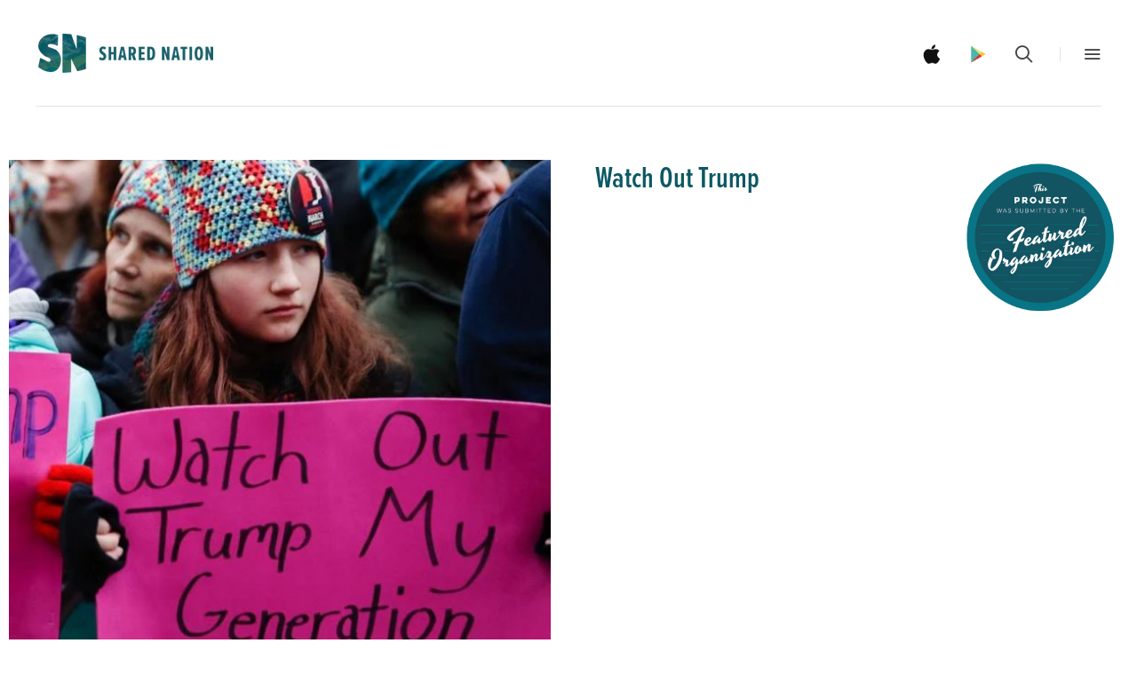

--- FILE ---
content_type: text/html; charset=utf-8
request_url: https://www.sharednation.org/collections/best-protest-signs/products/watch-out-trump
body_size: 18103
content:
<!doctype html>
<!--[if lt IE 7]><html class="no-js lt-ie10 lt-ie9 lt-ie8 lt-ie7" lang="en"><![endif]-->
<!--[if IE 7]><html class="no-js lt-ie10 lt-ie9 lt-ie8" lang="en"><![endif]-->
<!--[if IE 8]><html class="no-js lt-ie10 lt-ie9" lang="en"><![endif]-->
<!--[if IE 9 ]><html class="ie9 lt-ie10 no-js" lang="en"><![endif]-->
<!--[if (gt IE 9)|!(IE)]><html class="no-js" lang="en"><![endif]-->

<head>
  <script src="https://use.typekit.net/wwg7vhq.js"></script>
  <script>try{Typekit.load({ async: true });}catch(e){}</script>
  <meta charset="utf-8">
  <meta http-equiv="x-ua-compatible" content="ie=edge">

  

  
    <title>Watch Out Trump | Shared Nation</title>
  

  

  
  <link rel="shortcut icon" href="//www.sharednation.org/cdn/shop/files/shared-nation-favicon_32x32.png?v=1613155956" type="image/png">


  <link rel="canonical" href="https://www.sharednation.org/products/watch-out-trump" />
  <meta name="viewport" content="width=device-width,initial-scale=1" />

  <script>window.performance && window.performance.mark && window.performance.mark('shopify.content_for_header.start');</script><meta id="shopify-digital-wallet" name="shopify-digital-wallet" content="/13680279/digital_wallets/dialog">
<link rel="alternate" type="application/json+oembed" href="https://www.sharednation.org/products/watch-out-trump.oembed">
<script async="async" src="/checkouts/internal/preloads.js?locale=en-US"></script>
<script id="shopify-features" type="application/json">{"accessToken":"5358cda76cf2feb1d8a85e9d06d4db7a","betas":["rich-media-storefront-analytics"],"domain":"www.sharednation.org","predictiveSearch":true,"shopId":13680279,"locale":"en"}</script>
<script>var Shopify = Shopify || {};
Shopify.shop = "shared-nation.myshopify.com";
Shopify.locale = "en";
Shopify.currency = {"active":"USD","rate":"1.0"};
Shopify.country = "US";
Shopify.theme = {"name":"2019 - V2 - Funranker","id":32553533497,"schema_name":"Launch","schema_version":"v2.0.0","theme_store_id":793,"role":"main"};
Shopify.theme.handle = "null";
Shopify.theme.style = {"id":null,"handle":null};
Shopify.cdnHost = "www.sharednation.org/cdn";
Shopify.routes = Shopify.routes || {};
Shopify.routes.root = "/";</script>
<script type="module">!function(o){(o.Shopify=o.Shopify||{}).modules=!0}(window);</script>
<script>!function(o){function n(){var o=[];function n(){o.push(Array.prototype.slice.apply(arguments))}return n.q=o,n}var t=o.Shopify=o.Shopify||{};t.loadFeatures=n(),t.autoloadFeatures=n()}(window);</script>
<script id="shop-js-analytics" type="application/json">{"pageType":"product"}</script>
<script defer="defer" async type="module" src="//www.sharednation.org/cdn/shopifycloud/shop-js/modules/v2/client.init-shop-cart-sync_BApSsMSl.en.esm.js"></script>
<script defer="defer" async type="module" src="//www.sharednation.org/cdn/shopifycloud/shop-js/modules/v2/chunk.common_CBoos6YZ.esm.js"></script>
<script type="module">
  await import("//www.sharednation.org/cdn/shopifycloud/shop-js/modules/v2/client.init-shop-cart-sync_BApSsMSl.en.esm.js");
await import("//www.sharednation.org/cdn/shopifycloud/shop-js/modules/v2/chunk.common_CBoos6YZ.esm.js");

  window.Shopify.SignInWithShop?.initShopCartSync?.({"fedCMEnabled":true,"windoidEnabled":true});

</script>
<script id="__st">var __st={"a":13680279,"offset":-18000,"reqid":"28bc5108-aba0-4720-a23e-217f993a6167-1768922232","pageurl":"www.sharednation.org\/collections\/best-protest-signs\/products\/watch-out-trump","u":"8d1cae6fa894","p":"product","rtyp":"product","rid":10858881806};</script>
<script>window.ShopifyPaypalV4VisibilityTracking = true;</script>
<script id="captcha-bootstrap">!function(){'use strict';const t='contact',e='account',n='new_comment',o=[[t,t],['blogs',n],['comments',n],[t,'customer']],c=[[e,'customer_login'],[e,'guest_login'],[e,'recover_customer_password'],[e,'create_customer']],r=t=>t.map((([t,e])=>`form[action*='/${t}']:not([data-nocaptcha='true']) input[name='form_type'][value='${e}']`)).join(','),a=t=>()=>t?[...document.querySelectorAll(t)].map((t=>t.form)):[];function s(){const t=[...o],e=r(t);return a(e)}const i='password',u='form_key',d=['recaptcha-v3-token','g-recaptcha-response','h-captcha-response',i],f=()=>{try{return window.sessionStorage}catch{return}},m='__shopify_v',_=t=>t.elements[u];function p(t,e,n=!1){try{const o=window.sessionStorage,c=JSON.parse(o.getItem(e)),{data:r}=function(t){const{data:e,action:n}=t;return t[m]||n?{data:e,action:n}:{data:t,action:n}}(c);for(const[e,n]of Object.entries(r))t.elements[e]&&(t.elements[e].value=n);n&&o.removeItem(e)}catch(o){console.error('form repopulation failed',{error:o})}}const l='form_type',E='cptcha';function T(t){t.dataset[E]=!0}const w=window,h=w.document,L='Shopify',v='ce_forms',y='captcha';let A=!1;((t,e)=>{const n=(g='f06e6c50-85a8-45c8-87d0-21a2b65856fe',I='https://cdn.shopify.com/shopifycloud/storefront-forms-hcaptcha/ce_storefront_forms_captcha_hcaptcha.v1.5.2.iife.js',D={infoText:'Protected by hCaptcha',privacyText:'Privacy',termsText:'Terms'},(t,e,n)=>{const o=w[L][v],c=o.bindForm;if(c)return c(t,g,e,D).then(n);var r;o.q.push([[t,g,e,D],n]),r=I,A||(h.body.append(Object.assign(h.createElement('script'),{id:'captcha-provider',async:!0,src:r})),A=!0)});var g,I,D;w[L]=w[L]||{},w[L][v]=w[L][v]||{},w[L][v].q=[],w[L][y]=w[L][y]||{},w[L][y].protect=function(t,e){n(t,void 0,e),T(t)},Object.freeze(w[L][y]),function(t,e,n,w,h,L){const[v,y,A,g]=function(t,e,n){const i=e?o:[],u=t?c:[],d=[...i,...u],f=r(d),m=r(i),_=r(d.filter((([t,e])=>n.includes(e))));return[a(f),a(m),a(_),s()]}(w,h,L),I=t=>{const e=t.target;return e instanceof HTMLFormElement?e:e&&e.form},D=t=>v().includes(t);t.addEventListener('submit',(t=>{const e=I(t);if(!e)return;const n=D(e)&&!e.dataset.hcaptchaBound&&!e.dataset.recaptchaBound,o=_(e),c=g().includes(e)&&(!o||!o.value);(n||c)&&t.preventDefault(),c&&!n&&(function(t){try{if(!f())return;!function(t){const e=f();if(!e)return;const n=_(t);if(!n)return;const o=n.value;o&&e.removeItem(o)}(t);const e=Array.from(Array(32),(()=>Math.random().toString(36)[2])).join('');!function(t,e){_(t)||t.append(Object.assign(document.createElement('input'),{type:'hidden',name:u})),t.elements[u].value=e}(t,e),function(t,e){const n=f();if(!n)return;const o=[...t.querySelectorAll(`input[type='${i}']`)].map((({name:t})=>t)),c=[...d,...o],r={};for(const[a,s]of new FormData(t).entries())c.includes(a)||(r[a]=s);n.setItem(e,JSON.stringify({[m]:1,action:t.action,data:r}))}(t,e)}catch(e){console.error('failed to persist form',e)}}(e),e.submit())}));const S=(t,e)=>{t&&!t.dataset[E]&&(n(t,e.some((e=>e===t))),T(t))};for(const o of['focusin','change'])t.addEventListener(o,(t=>{const e=I(t);D(e)&&S(e,y())}));const B=e.get('form_key'),M=e.get(l),P=B&&M;t.addEventListener('DOMContentLoaded',(()=>{const t=y();if(P)for(const e of t)e.elements[l].value===M&&p(e,B);[...new Set([...A(),...v().filter((t=>'true'===t.dataset.shopifyCaptcha))])].forEach((e=>S(e,t)))}))}(h,new URLSearchParams(w.location.search),n,t,e,['guest_login'])})(!0,!0)}();</script>
<script integrity="sha256-4kQ18oKyAcykRKYeNunJcIwy7WH5gtpwJnB7kiuLZ1E=" data-source-attribution="shopify.loadfeatures" defer="defer" src="//www.sharednation.org/cdn/shopifycloud/storefront/assets/storefront/load_feature-a0a9edcb.js" crossorigin="anonymous"></script>
<script data-source-attribution="shopify.dynamic_checkout.dynamic.init">var Shopify=Shopify||{};Shopify.PaymentButton=Shopify.PaymentButton||{isStorefrontPortableWallets:!0,init:function(){window.Shopify.PaymentButton.init=function(){};var t=document.createElement("script");t.src="https://www.sharednation.org/cdn/shopifycloud/portable-wallets/latest/portable-wallets.en.js",t.type="module",document.head.appendChild(t)}};
</script>
<script data-source-attribution="shopify.dynamic_checkout.buyer_consent">
  function portableWalletsHideBuyerConsent(e){var t=document.getElementById("shopify-buyer-consent"),n=document.getElementById("shopify-subscription-policy-button");t&&n&&(t.classList.add("hidden"),t.setAttribute("aria-hidden","true"),n.removeEventListener("click",e))}function portableWalletsShowBuyerConsent(e){var t=document.getElementById("shopify-buyer-consent"),n=document.getElementById("shopify-subscription-policy-button");t&&n&&(t.classList.remove("hidden"),t.removeAttribute("aria-hidden"),n.addEventListener("click",e))}window.Shopify?.PaymentButton&&(window.Shopify.PaymentButton.hideBuyerConsent=portableWalletsHideBuyerConsent,window.Shopify.PaymentButton.showBuyerConsent=portableWalletsShowBuyerConsent);
</script>
<script data-source-attribution="shopify.dynamic_checkout.cart.bootstrap">document.addEventListener("DOMContentLoaded",(function(){function t(){return document.querySelector("shopify-accelerated-checkout-cart, shopify-accelerated-checkout")}if(t())Shopify.PaymentButton.init();else{new MutationObserver((function(e,n){t()&&(Shopify.PaymentButton.init(),n.disconnect())})).observe(document.body,{childList:!0,subtree:!0})}}));
</script>
<link rel="stylesheet" media="screen" href="//www.sharednation.org/cdn/shop/t/8/compiled_assets/styles.css?v=749">
<script>window.performance && window.performance.mark && window.performance.mark('shopify.content_for_header.end');</script>

  






<meta property="og:site_name" content="Shared Nation">
<meta property="og:url" content="https://www.sharednation.org/products/watch-out-trump">
<meta property="og:title" content="Watch Out Trump">
<meta property="og:type" content="website">
<meta property="og:description" content="Shared Nation">
      <meta property="og:image" content="http://www.sharednation.org/cdn/shop/products/Watch_Out_600x600_c50e754f-08ab-4139-b945-99c1b766a1b9_1024x1024.jpg">
      <meta property="og:image:url" content="http://www.sharednation.org/cdn/shop/products/Watch_Out_600x600_c50e754f-08ab-4139-b945-99c1b766a1b9_1024x1024.jpg">
      <meta property="og:image:type" content="image/jpeg" />
      

      <meta property="og:image:secure_url" content="https://www.sharednation.org/cdn/shop/products/Watch_Out_600x600_c50e754f-08ab-4139-b945-99c1b766a1b9_1024x1024.jpg">
      

<meta property="fb:app_id" content="273244469821354" />
<meta name="twitter:site" content="@sharednation">
<meta name="twitter:card" content="summary_large_image">
<meta name="twitter:title" content="Watch Out Trump">
<meta name="twitter:description" content="Shared Nation">

  <link rel="preconnect" href="//cdn.shopify.com">
<link rel="preconnect" href="//code.ionicframework.com">
<link rel="preconnect" href="//fonts.googleapis.com">

<!-- Theme CSS -->
<link href="//www.sharednation.org/cdn/shop/t/8/assets/theme.scss.css?v=27310239215874208801674755966" rel="stylesheet" type="text/css" media="all" />
<link href="//code.ionicframework.com/ionicons/2.0.1/css/ionicons.min.css" rel="stylesheet" type="text/css" media="all" />
<link href="//www.sharednation.org/cdn/shop/t/8/assets/custom.scss.css?v=49429010043770646491631563761" rel="stylesheet" type="text/css" media="all" />
<link href="//www.sharednation.org/cdn/shop/t/8/assets/sweetalert.css?v=130811897891456378431543600885" rel="stylesheet" type="text/css" media="all" />
<link href="//www.sharednation.org/cdn/shop/t/8/assets/jquery.fancybox.min.css?v=62506452854319473131543600880" rel="stylesheet" type="text/css" media="all" />

<link href="//www.sharednation.org/cdn/shop/t/8/assets/projects.scss.css?v=71237671504219178321543600896" rel="stylesheet" type="text/css" media="all" />
<link href="//www.sharednation.org/cdn/shop/t/8/assets/tooltipster.bundle.min.css?v=170589355588300633061543600886" rel="stylesheet" type="text/css" media="all" />

<!-- Theme Google Fonts -->




          <link href='//fonts.googleapis.com/css?family=Open+Sans:300italic,400italic,700italic,300,400,700' rel='stylesheet' type='text/css'>                <link href='//fonts.googleapis.com/css?family=Roboto:300italic,400italic,700italic,300,400,700' rel='stylesheet' type='text/css'>                                              


<!-- Store object -->




  <script type="text/javascript">    Theme = {};    Theme.version = "2.0.0";    Theme.currency = 'USD';    shopCurrency = 'USD'; /* used by shipping calculator */    Theme.moneyFormat = "${{amount}}";    Theme.moneyFormatCurrency = "${{amount}} USD";      </script>


<script src="//www.sharednation.org/cdn/shop/t/8/assets/jquery-1.10.2.min.js?v=176056989601071850921543600879" type="text/javascript"></script>
<script>
	var MOBILE_APP = (navigator.userAgent.toLowerCase().indexOf('gonative') > -1);  	
  	var ANDROID_APP = (navigator.userAgent.toLowerCase().indexOf('android') > -1);
  	var SN_CUSTOMER_ID = 0;
</script>




<style>@import url("//cdn.jsdelivr.net/jquery.slick/1.6.0/slick.css");</style>
<style>
@charset 'UTF-8';
/* Slider */

/* Arrows */
.slick-prev,
.slick-next
{
    font-size: 0;
    line-height: 0;

    position: absolute;
    top: 50%;

    display: block;

    width: 20px;
    height: 20px;
    margin-top: -10px;
    padding: 0;

    cursor: pointer;

    color: transparent;
    border: none;
    outline: none;
    background: transparent;
}
.slick-prev:hover,
.slick-prev:focus,
.slick-next:hover,
.slick-next:focus
{
    color: transparent;
    outline: none;
    background: transparent;
}
.slick-prev:hover:before,
.slick-prev:focus:before,
.slick-next:hover:before,
.slick-next:focus:before
{
    opacity: 1;
}
.slick-prev.slick-disabled:before,
.slick-next.slick-disabled:before
{
    opacity: .25;
}

.slick-prev:before,
.slick-next:before
{
    font-family: 'slick';
    font-size: 20px;
    line-height: 1;

    opacity: .75;
    color: white;

    -webkit-font-smoothing: antialiased;
    -moz-osx-font-smoothing: grayscale;
}

.slick-prev
{
    left: -25px;
}
[dir='rtl'] .slick-prev
{
    right: -25px;
    left: auto;
}
.slick-prev:before
{
    content: '←';
}
[dir='rtl'] .slick-prev:before
{
    content: '→';
}

.slick-next
{
    right: -25px;
}
[dir='rtl'] .slick-next
{
    right: auto;
    left: -25px;
}
.slick-next:before
{
    content: '→';
}
[dir='rtl'] .slick-next:before
{
    content: '←';
}

/* Dots */
.slick-slider
{
    margin-bottom: 30px;
}

.slick-dots
{
    position: absolute;
    bottom: -45px;

    display: block;

    width: 100%;
    padding: 0;

    list-style: none;

    text-align: center;
}
.slick-dots li
{
    position: relative;

    display: inline-block;

    width: 20px;
    height: 20px;
    margin: 0 5px;
    padding: 0;

    cursor: pointer;
}
.slick-dots li button
{
    font-size: 0;
    line-height: 0;

    display: block;

    width: 20px;
    height: 20px;
    padding: 5px;

    cursor: pointer;

    color: transparent;
    border: 0;
    outline: none;
    background: transparent;
}
.slick-dots li button:hover,
.slick-dots li button:focus
{
    outline: none;
}
.slick-dots li button:hover:before,
.slick-dots li button:focus:before
{
    opacity: 1;
}
.slick-dots li button:before
{
    font-family: 'slick';
    font-size: 30px;
    line-height: 20px;

    position: absolute;
    top: 0;
    left: 0;

    width: 20px;
    height: 20px;

    content: '•';
    text-align: center;

    opacity: .25;
    color: black;

    -webkit-font-smoothing: antialiased;
    -moz-osx-font-smoothing: grayscale;
}
.slick-dots li.slick-active button:before
{
    opacity: .75;
    color: black;
}
</style>


  
  
<link href="https://monorail-edge.shopifysvc.com" rel="dns-prefetch">
<script>(function(){if ("sendBeacon" in navigator && "performance" in window) {try {var session_token_from_headers = performance.getEntriesByType('navigation')[0].serverTiming.find(x => x.name == '_s').description;} catch {var session_token_from_headers = undefined;}var session_cookie_matches = document.cookie.match(/_shopify_s=([^;]*)/);var session_token_from_cookie = session_cookie_matches && session_cookie_matches.length === 2 ? session_cookie_matches[1] : "";var session_token = session_token_from_headers || session_token_from_cookie || "";function handle_abandonment_event(e) {var entries = performance.getEntries().filter(function(entry) {return /monorail-edge.shopifysvc.com/.test(entry.name);});if (!window.abandonment_tracked && entries.length === 0) {window.abandonment_tracked = true;var currentMs = Date.now();var navigation_start = performance.timing.navigationStart;var payload = {shop_id: 13680279,url: window.location.href,navigation_start,duration: currentMs - navigation_start,session_token,page_type: "product"};window.navigator.sendBeacon("https://monorail-edge.shopifysvc.com/v1/produce", JSON.stringify({schema_id: "online_store_buyer_site_abandonment/1.1",payload: payload,metadata: {event_created_at_ms: currentMs,event_sent_at_ms: currentMs}}));}}window.addEventListener('pagehide', handle_abandonment_event);}}());</script>
<script id="web-pixels-manager-setup">(function e(e,d,r,n,o){if(void 0===o&&(o={}),!Boolean(null===(a=null===(i=window.Shopify)||void 0===i?void 0:i.analytics)||void 0===a?void 0:a.replayQueue)){var i,a;window.Shopify=window.Shopify||{};var t=window.Shopify;t.analytics=t.analytics||{};var s=t.analytics;s.replayQueue=[],s.publish=function(e,d,r){return s.replayQueue.push([e,d,r]),!0};try{self.performance.mark("wpm:start")}catch(e){}var l=function(){var e={modern:/Edge?\/(1{2}[4-9]|1[2-9]\d|[2-9]\d{2}|\d{4,})\.\d+(\.\d+|)|Firefox\/(1{2}[4-9]|1[2-9]\d|[2-9]\d{2}|\d{4,})\.\d+(\.\d+|)|Chrom(ium|e)\/(9{2}|\d{3,})\.\d+(\.\d+|)|(Maci|X1{2}).+ Version\/(15\.\d+|(1[6-9]|[2-9]\d|\d{3,})\.\d+)([,.]\d+|)( \(\w+\)|)( Mobile\/\w+|) Safari\/|Chrome.+OPR\/(9{2}|\d{3,})\.\d+\.\d+|(CPU[ +]OS|iPhone[ +]OS|CPU[ +]iPhone|CPU IPhone OS|CPU iPad OS)[ +]+(15[._]\d+|(1[6-9]|[2-9]\d|\d{3,})[._]\d+)([._]\d+|)|Android:?[ /-](13[3-9]|1[4-9]\d|[2-9]\d{2}|\d{4,})(\.\d+|)(\.\d+|)|Android.+Firefox\/(13[5-9]|1[4-9]\d|[2-9]\d{2}|\d{4,})\.\d+(\.\d+|)|Android.+Chrom(ium|e)\/(13[3-9]|1[4-9]\d|[2-9]\d{2}|\d{4,})\.\d+(\.\d+|)|SamsungBrowser\/([2-9]\d|\d{3,})\.\d+/,legacy:/Edge?\/(1[6-9]|[2-9]\d|\d{3,})\.\d+(\.\d+|)|Firefox\/(5[4-9]|[6-9]\d|\d{3,})\.\d+(\.\d+|)|Chrom(ium|e)\/(5[1-9]|[6-9]\d|\d{3,})\.\d+(\.\d+|)([\d.]+$|.*Safari\/(?![\d.]+ Edge\/[\d.]+$))|(Maci|X1{2}).+ Version\/(10\.\d+|(1[1-9]|[2-9]\d|\d{3,})\.\d+)([,.]\d+|)( \(\w+\)|)( Mobile\/\w+|) Safari\/|Chrome.+OPR\/(3[89]|[4-9]\d|\d{3,})\.\d+\.\d+|(CPU[ +]OS|iPhone[ +]OS|CPU[ +]iPhone|CPU IPhone OS|CPU iPad OS)[ +]+(10[._]\d+|(1[1-9]|[2-9]\d|\d{3,})[._]\d+)([._]\d+|)|Android:?[ /-](13[3-9]|1[4-9]\d|[2-9]\d{2}|\d{4,})(\.\d+|)(\.\d+|)|Mobile Safari.+OPR\/([89]\d|\d{3,})\.\d+\.\d+|Android.+Firefox\/(13[5-9]|1[4-9]\d|[2-9]\d{2}|\d{4,})\.\d+(\.\d+|)|Android.+Chrom(ium|e)\/(13[3-9]|1[4-9]\d|[2-9]\d{2}|\d{4,})\.\d+(\.\d+|)|Android.+(UC? ?Browser|UCWEB|U3)[ /]?(15\.([5-9]|\d{2,})|(1[6-9]|[2-9]\d|\d{3,})\.\d+)\.\d+|SamsungBrowser\/(5\.\d+|([6-9]|\d{2,})\.\d+)|Android.+MQ{2}Browser\/(14(\.(9|\d{2,})|)|(1[5-9]|[2-9]\d|\d{3,})(\.\d+|))(\.\d+|)|K[Aa][Ii]OS\/(3\.\d+|([4-9]|\d{2,})\.\d+)(\.\d+|)/},d=e.modern,r=e.legacy,n=navigator.userAgent;return n.match(d)?"modern":n.match(r)?"legacy":"unknown"}(),u="modern"===l?"modern":"legacy",c=(null!=n?n:{modern:"",legacy:""})[u],f=function(e){return[e.baseUrl,"/wpm","/b",e.hashVersion,"modern"===e.buildTarget?"m":"l",".js"].join("")}({baseUrl:d,hashVersion:r,buildTarget:u}),m=function(e){var d=e.version,r=e.bundleTarget,n=e.surface,o=e.pageUrl,i=e.monorailEndpoint;return{emit:function(e){var a=e.status,t=e.errorMsg,s=(new Date).getTime(),l=JSON.stringify({metadata:{event_sent_at_ms:s},events:[{schema_id:"web_pixels_manager_load/3.1",payload:{version:d,bundle_target:r,page_url:o,status:a,surface:n,error_msg:t},metadata:{event_created_at_ms:s}}]});if(!i)return console&&console.warn&&console.warn("[Web Pixels Manager] No Monorail endpoint provided, skipping logging."),!1;try{return self.navigator.sendBeacon.bind(self.navigator)(i,l)}catch(e){}var u=new XMLHttpRequest;try{return u.open("POST",i,!0),u.setRequestHeader("Content-Type","text/plain"),u.send(l),!0}catch(e){return console&&console.warn&&console.warn("[Web Pixels Manager] Got an unhandled error while logging to Monorail."),!1}}}}({version:r,bundleTarget:l,surface:e.surface,pageUrl:self.location.href,monorailEndpoint:e.monorailEndpoint});try{o.browserTarget=l,function(e){var d=e.src,r=e.async,n=void 0===r||r,o=e.onload,i=e.onerror,a=e.sri,t=e.scriptDataAttributes,s=void 0===t?{}:t,l=document.createElement("script"),u=document.querySelector("head"),c=document.querySelector("body");if(l.async=n,l.src=d,a&&(l.integrity=a,l.crossOrigin="anonymous"),s)for(var f in s)if(Object.prototype.hasOwnProperty.call(s,f))try{l.dataset[f]=s[f]}catch(e){}if(o&&l.addEventListener("load",o),i&&l.addEventListener("error",i),u)u.appendChild(l);else{if(!c)throw new Error("Did not find a head or body element to append the script");c.appendChild(l)}}({src:f,async:!0,onload:function(){if(!function(){var e,d;return Boolean(null===(d=null===(e=window.Shopify)||void 0===e?void 0:e.analytics)||void 0===d?void 0:d.initialized)}()){var d=window.webPixelsManager.init(e)||void 0;if(d){var r=window.Shopify.analytics;r.replayQueue.forEach((function(e){var r=e[0],n=e[1],o=e[2];d.publishCustomEvent(r,n,o)})),r.replayQueue=[],r.publish=d.publishCustomEvent,r.visitor=d.visitor,r.initialized=!0}}},onerror:function(){return m.emit({status:"failed",errorMsg:"".concat(f," has failed to load")})},sri:function(e){var d=/^sha384-[A-Za-z0-9+/=]+$/;return"string"==typeof e&&d.test(e)}(c)?c:"",scriptDataAttributes:o}),m.emit({status:"loading"})}catch(e){m.emit({status:"failed",errorMsg:(null==e?void 0:e.message)||"Unknown error"})}}})({shopId: 13680279,storefrontBaseUrl: "https://www.sharednation.org",extensionsBaseUrl: "https://extensions.shopifycdn.com/cdn/shopifycloud/web-pixels-manager",monorailEndpoint: "https://monorail-edge.shopifysvc.com/unstable/produce_batch",surface: "storefront-renderer",enabledBetaFlags: ["2dca8a86"],webPixelsConfigList: [{"id":"59801781","eventPayloadVersion":"v1","runtimeContext":"LAX","scriptVersion":"1","type":"CUSTOM","privacyPurposes":["MARKETING"],"name":"Meta pixel (migrated)"},{"id":"92995765","eventPayloadVersion":"v1","runtimeContext":"LAX","scriptVersion":"1","type":"CUSTOM","privacyPurposes":["ANALYTICS"],"name":"Google Analytics tag (migrated)"},{"id":"shopify-app-pixel","configuration":"{}","eventPayloadVersion":"v1","runtimeContext":"STRICT","scriptVersion":"0450","apiClientId":"shopify-pixel","type":"APP","privacyPurposes":["ANALYTICS","MARKETING"]},{"id":"shopify-custom-pixel","eventPayloadVersion":"v1","runtimeContext":"LAX","scriptVersion":"0450","apiClientId":"shopify-pixel","type":"CUSTOM","privacyPurposes":["ANALYTICS","MARKETING"]}],isMerchantRequest: false,initData: {"shop":{"name":"Shared Nation","paymentSettings":{"currencyCode":"USD"},"myshopifyDomain":"shared-nation.myshopify.com","countryCode":"US","storefrontUrl":"https:\/\/www.sharednation.org"},"customer":null,"cart":null,"checkout":null,"productVariants":[{"price":{"amount":0.0,"currencyCode":"USD"},"product":{"title":"Watch Out Trump","vendor":"Shared Nation","id":"10858881806","untranslatedTitle":"Watch Out Trump","url":"\/products\/watch-out-trump","type":"Project"},"id":"42123023502","image":{"src":"\/\/www.sharednation.org\/cdn\/shop\/products\/Watch_Out_600x600_c50e754f-08ab-4139-b945-99c1b766a1b9.jpg?v=1496250756"},"sku":"","title":"Default Title","untranslatedTitle":"Default Title"}],"purchasingCompany":null},},"https://www.sharednation.org/cdn","fcfee988w5aeb613cpc8e4bc33m6693e112",{"modern":"","legacy":""},{"shopId":"13680279","storefrontBaseUrl":"https:\/\/www.sharednation.org","extensionBaseUrl":"https:\/\/extensions.shopifycdn.com\/cdn\/shopifycloud\/web-pixels-manager","surface":"storefront-renderer","enabledBetaFlags":"[\"2dca8a86\"]","isMerchantRequest":"false","hashVersion":"fcfee988w5aeb613cpc8e4bc33m6693e112","publish":"custom","events":"[[\"page_viewed\",{}],[\"product_viewed\",{\"productVariant\":{\"price\":{\"amount\":0.0,\"currencyCode\":\"USD\"},\"product\":{\"title\":\"Watch Out Trump\",\"vendor\":\"Shared Nation\",\"id\":\"10858881806\",\"untranslatedTitle\":\"Watch Out Trump\",\"url\":\"\/products\/watch-out-trump\",\"type\":\"Project\"},\"id\":\"42123023502\",\"image\":{\"src\":\"\/\/www.sharednation.org\/cdn\/shop\/products\/Watch_Out_600x600_c50e754f-08ab-4139-b945-99c1b766a1b9.jpg?v=1496250756\"},\"sku\":\"\",\"title\":\"Default Title\",\"untranslatedTitle\":\"Default Title\"}}]]"});</script><script>
  window.ShopifyAnalytics = window.ShopifyAnalytics || {};
  window.ShopifyAnalytics.meta = window.ShopifyAnalytics.meta || {};
  window.ShopifyAnalytics.meta.currency = 'USD';
  var meta = {"product":{"id":10858881806,"gid":"gid:\/\/shopify\/Product\/10858881806","vendor":"Shared Nation","type":"Project","handle":"watch-out-trump","variants":[{"id":42123023502,"price":0,"name":"Watch Out Trump","public_title":null,"sku":""}],"remote":false},"page":{"pageType":"product","resourceType":"product","resourceId":10858881806,"requestId":"28bc5108-aba0-4720-a23e-217f993a6167-1768922232"}};
  for (var attr in meta) {
    window.ShopifyAnalytics.meta[attr] = meta[attr];
  }
</script>
<script class="analytics">
  (function () {
    var customDocumentWrite = function(content) {
      var jquery = null;

      if (window.jQuery) {
        jquery = window.jQuery;
      } else if (window.Checkout && window.Checkout.$) {
        jquery = window.Checkout.$;
      }

      if (jquery) {
        jquery('body').append(content);
      }
    };

    var hasLoggedConversion = function(token) {
      if (token) {
        return document.cookie.indexOf('loggedConversion=' + token) !== -1;
      }
      return false;
    }

    var setCookieIfConversion = function(token) {
      if (token) {
        var twoMonthsFromNow = new Date(Date.now());
        twoMonthsFromNow.setMonth(twoMonthsFromNow.getMonth() + 2);

        document.cookie = 'loggedConversion=' + token + '; expires=' + twoMonthsFromNow;
      }
    }

    var trekkie = window.ShopifyAnalytics.lib = window.trekkie = window.trekkie || [];
    if (trekkie.integrations) {
      return;
    }
    trekkie.methods = [
      'identify',
      'page',
      'ready',
      'track',
      'trackForm',
      'trackLink'
    ];
    trekkie.factory = function(method) {
      return function() {
        var args = Array.prototype.slice.call(arguments);
        args.unshift(method);
        trekkie.push(args);
        return trekkie;
      };
    };
    for (var i = 0; i < trekkie.methods.length; i++) {
      var key = trekkie.methods[i];
      trekkie[key] = trekkie.factory(key);
    }
    trekkie.load = function(config) {
      trekkie.config = config || {};
      trekkie.config.initialDocumentCookie = document.cookie;
      var first = document.getElementsByTagName('script')[0];
      var script = document.createElement('script');
      script.type = 'text/javascript';
      script.onerror = function(e) {
        var scriptFallback = document.createElement('script');
        scriptFallback.type = 'text/javascript';
        scriptFallback.onerror = function(error) {
                var Monorail = {
      produce: function produce(monorailDomain, schemaId, payload) {
        var currentMs = new Date().getTime();
        var event = {
          schema_id: schemaId,
          payload: payload,
          metadata: {
            event_created_at_ms: currentMs,
            event_sent_at_ms: currentMs
          }
        };
        return Monorail.sendRequest("https://" + monorailDomain + "/v1/produce", JSON.stringify(event));
      },
      sendRequest: function sendRequest(endpointUrl, payload) {
        // Try the sendBeacon API
        if (window && window.navigator && typeof window.navigator.sendBeacon === 'function' && typeof window.Blob === 'function' && !Monorail.isIos12()) {
          var blobData = new window.Blob([payload], {
            type: 'text/plain'
          });

          if (window.navigator.sendBeacon(endpointUrl, blobData)) {
            return true;
          } // sendBeacon was not successful

        } // XHR beacon

        var xhr = new XMLHttpRequest();

        try {
          xhr.open('POST', endpointUrl);
          xhr.setRequestHeader('Content-Type', 'text/plain');
          xhr.send(payload);
        } catch (e) {
          console.log(e);
        }

        return false;
      },
      isIos12: function isIos12() {
        return window.navigator.userAgent.lastIndexOf('iPhone; CPU iPhone OS 12_') !== -1 || window.navigator.userAgent.lastIndexOf('iPad; CPU OS 12_') !== -1;
      }
    };
    Monorail.produce('monorail-edge.shopifysvc.com',
      'trekkie_storefront_load_errors/1.1',
      {shop_id: 13680279,
      theme_id: 32553533497,
      app_name: "storefront",
      context_url: window.location.href,
      source_url: "//www.sharednation.org/cdn/s/trekkie.storefront.cd680fe47e6c39ca5d5df5f0a32d569bc48c0f27.min.js"});

        };
        scriptFallback.async = true;
        scriptFallback.src = '//www.sharednation.org/cdn/s/trekkie.storefront.cd680fe47e6c39ca5d5df5f0a32d569bc48c0f27.min.js';
        first.parentNode.insertBefore(scriptFallback, first);
      };
      script.async = true;
      script.src = '//www.sharednation.org/cdn/s/trekkie.storefront.cd680fe47e6c39ca5d5df5f0a32d569bc48c0f27.min.js';
      first.parentNode.insertBefore(script, first);
    };
    trekkie.load(
      {"Trekkie":{"appName":"storefront","development":false,"defaultAttributes":{"shopId":13680279,"isMerchantRequest":null,"themeId":32553533497,"themeCityHash":"10159224781739623928","contentLanguage":"en","currency":"USD","eventMetadataId":"e3ba926f-ecd0-44d0-918c-5b43b7c057e7"},"isServerSideCookieWritingEnabled":true,"monorailRegion":"shop_domain","enabledBetaFlags":["65f19447"]},"Session Attribution":{},"S2S":{"facebookCapiEnabled":false,"source":"trekkie-storefront-renderer","apiClientId":580111}}
    );

    var loaded = false;
    trekkie.ready(function() {
      if (loaded) return;
      loaded = true;

      window.ShopifyAnalytics.lib = window.trekkie;

      var originalDocumentWrite = document.write;
      document.write = customDocumentWrite;
      try { window.ShopifyAnalytics.merchantGoogleAnalytics.call(this); } catch(error) {};
      document.write = originalDocumentWrite;

      window.ShopifyAnalytics.lib.page(null,{"pageType":"product","resourceType":"product","resourceId":10858881806,"requestId":"28bc5108-aba0-4720-a23e-217f993a6167-1768922232","shopifyEmitted":true});

      var match = window.location.pathname.match(/checkouts\/(.+)\/(thank_you|post_purchase)/)
      var token = match? match[1]: undefined;
      if (!hasLoggedConversion(token)) {
        setCookieIfConversion(token);
        window.ShopifyAnalytics.lib.track("Viewed Product",{"currency":"USD","variantId":42123023502,"productId":10858881806,"productGid":"gid:\/\/shopify\/Product\/10858881806","name":"Watch Out Trump","price":"0.00","sku":"","brand":"Shared Nation","variant":null,"category":"Project","nonInteraction":true,"remote":false},undefined,undefined,{"shopifyEmitted":true});
      window.ShopifyAnalytics.lib.track("monorail:\/\/trekkie_storefront_viewed_product\/1.1",{"currency":"USD","variantId":42123023502,"productId":10858881806,"productGid":"gid:\/\/shopify\/Product\/10858881806","name":"Watch Out Trump","price":"0.00","sku":"","brand":"Shared Nation","variant":null,"category":"Project","nonInteraction":true,"remote":false,"referer":"https:\/\/www.sharednation.org\/collections\/best-protest-signs\/products\/watch-out-trump"});
      }
    });


        var eventsListenerScript = document.createElement('script');
        eventsListenerScript.async = true;
        eventsListenerScript.src = "//www.sharednation.org/cdn/shopifycloud/storefront/assets/shop_events_listener-3da45d37.js";
        document.getElementsByTagName('head')[0].appendChild(eventsListenerScript);

})();</script>
  <script>
  if (!window.ga || (window.ga && typeof window.ga !== 'function')) {
    window.ga = function ga() {
      (window.ga.q = window.ga.q || []).push(arguments);
      if (window.Shopify && window.Shopify.analytics && typeof window.Shopify.analytics.publish === 'function') {
        window.Shopify.analytics.publish("ga_stub_called", {}, {sendTo: "google_osp_migration"});
      }
      console.error("Shopify's Google Analytics stub called with:", Array.from(arguments), "\nSee https://help.shopify.com/manual/promoting-marketing/pixels/pixel-migration#google for more information.");
    };
    if (window.Shopify && window.Shopify.analytics && typeof window.Shopify.analytics.publish === 'function') {
      window.Shopify.analytics.publish("ga_stub_initialized", {}, {sendTo: "google_osp_migration"});
    }
  }
</script>
<script
  defer
  src="https://www.sharednation.org/cdn/shopifycloud/perf-kit/shopify-perf-kit-3.0.4.min.js"
  data-application="storefront-renderer"
  data-shop-id="13680279"
  data-render-region="gcp-us-central1"
  data-page-type="product"
  data-theme-instance-id="32553533497"
  data-theme-name="Launch"
  data-theme-version="v2.0.0"
  data-monorail-region="shop_domain"
  data-resource-timing-sampling-rate="10"
  data-shs="true"
  data-shs-beacon="true"
  data-shs-export-with-fetch="true"
  data-shs-logs-sample-rate="1"
  data-shs-beacon-endpoint="https://www.sharednation.org/api/collect"
></script>
</head>






  




  



<body class="template-product watch-out-trump">
  
  <script>var customer_email = "";</script>

<div id="fb-root"></div>
<script>(function(d, s, id) {
  var js, fjs = d.getElementsByTagName(s)[0];
  if (d.getElementById(id)) return;
  js = d.createElement(s); js.id = id;
  js.src = "//connect.facebook.net/en_US/sdk.js#xfbml=1&version=v2.9&appId=273244469821354";
  fjs.parentNode.insertBefore(js, fjs);
}(document, 'script', 'facebook-jssdk'));</script>  
  




	
































  
  	<div id="shopify-section-general-header" class="shopify-section">




	














































<div
  class="header"
  
  data-main-header="header"
  data-section-id="general-header"
  data-section-type="header">
  <div class="main-header-wrapper">
    <div class="main-header" role="banner" data-header-content>
      <div class="branding alternate-logo-in-drawer has-logo">
        <a class="branding-logo-link" href="/">
          
            <img
              class="branding-logo-image logo-regular"
              alt="Shared Nation"
              src="//www.sharednation.org/cdn/shop/files/shared-nation-full-logo-web_200x100.png?v=1613159097"
              data-header-logo>
            
              <img
                class="branding-logo-image logo-alternate"
                alt="Shared Nation"
                src="//www.sharednation.org/cdn/shop/files/shared-nation-full-logo-web-white-1_9c74e3a8-4a48-4da8-8056-d6fe24620719_200x100.png?v=1613159098"
                data-header-logo>
            
          
        </a>
      </div>
      
        <div class="header-search-wrapper">
          <form class="header-search-form" action="/search" method="get">
            <input class="header-search-input" name="q" type="text" placeholder="Enter search terms" value="">
          </form>
        </div>
      
      <div class="header-tools">
        
          

<nav class="navigation">
  <ul class="header-navigation-list clearfix">
    
      
      
      
           
      
      <li class="header-navigation-list-item" tabindex="-1">
        <a
          class="header-navigation-link primary-link "
          href="/pages/new-about"
          tabindex="0"
          
        >          
          About Us
        </a>
                
      </li>      
    
      
      
      
           
      
      <li class="header-navigation-list-item has-dropdown" tabindex="-1">
        <a
          class="header-navigation-link primary-link "
          href="/pages/new-how-it-works"
          tabindex="0"
          data-has-dropdown
        >          
          How it Works
        </a>
        
          
          <ul class="header-navigation-list secondary-list clearfix" data-is-dropdown>
            
              
              
              
              
              <li class="header-navigation-list-item secondary-list-item">
                <a class="header-navigation-link secondary-link" href="/pages/new-how-it-works" tabindex="0">
                  Overview
                </a>
              </li>
            
              
              
              
              
              <li class="header-navigation-list-item secondary-list-item">
                <a class="header-navigation-link secondary-link" href="/pages/sample-vote" tabindex="0">
                  Sample Vote
                </a>
              </li>
            
              
              
              
              
              <li class="header-navigation-list-item secondary-list-item">
                <a class="header-navigation-link secondary-link" href="/pages/f-q" tabindex="0">
                  FAQ
                </a>
              </li>
                        
          </ul>
                
      </li>      
    
      
      
      
           
      
      <li class="header-navigation-list-item has-dropdown" tabindex="-1">
        <a
          class="header-navigation-link primary-link "
          href="#"
          tabindex="0"
          data-has-dropdown
        >          
          Tournaments
        </a>
        
          
          <ul class="header-navigation-list secondary-list clearfix" data-is-dropdown>
            
              
              
              
              
              <li class="header-navigation-list-item secondary-list-item">
                <a class="header-navigation-link secondary-link" href="/collections/shared-nation-october-2018-preventing-relationship-violence" tabindex="0">
                  October 2018 
                </a>
              </li>
            
              
              
              
              
              <li class="header-navigation-list-item secondary-list-item">
                <a class="header-navigation-link secondary-link" href="/collections" tabindex="0">
                  Prior Rounds...
                </a>
              </li>
                        
          </ul>
                
      </li>      
    
      
      
      
           
      
      <li class="header-navigation-list-item" tabindex="-1">
        <a
          class="header-navigation-link primary-link "
          href="/pages/submit-a-project"
          tabindex="0"
          
        >          
          Submit a Project
        </a>
                
      </li>      
    
      
      
      
           
      
      <li class="header-navigation-list-item" tabindex="-1">
        <a
          class="header-navigation-link primary-link "
          href="/pages/new-feedback"
          tabindex="0"
          
        >          
          Feedback
        </a>
                
      </li>      
    
      
      
      
           
      
      <li class="header-navigation-list-item nav-join" tabindex="-1">
        <a
          class="header-navigation-link primary-link "
          href="/account/register"
          tabindex="0"
          
        >          
          Join
        </a>
                
      </li>      
        
    
      
        <li class="header-navigation-list-item" tabindex="-1">
          <a class="header-navigation-link primary-link" href="/account/login?rt=vote" tabindex="0">
            Login
          </a>
        </li>
        
      
      
    
    
        <li id="nav-search" class="header-navigation-list-item" tabindex="-1">
          <a class="header-navigation-link primary-link" href="/search" tabindex="0">
            Search
          </a>
        </li>
    
  </ul>
</nav>


        
        <div class="header-actions">
          <div class="header-actions-list">
            <div class="header-actions-list-item header-currency-switcher currency-switcher coin-container"></div>
            
            <a class="header-actions-list-item" href="https://itunes.apple.com/us/app/shared-nation/id1225936745?mt=8" target="_blank"><img style="width:22px;" src="//www.sharednation.org/cdn/shop/files/icons8-mac_os.png?v=17487064279993719642"></a>
            <a class="header-actions-list-item" href="https://play.google.com/store/apps/details?id=org.sharednation.android" target="_blank"><img style="width:22px;" src="//www.sharednation.org/cdn/shop/files/icons8-google_play.png?v=17812787265813415476"></a>
            
              <a class="header-actions-list-item header-search-toggle icon-search" href="#" data-search-toggle></a>
            
                        
            <a class="header-actions-list-item drawer-toggle" data-drawer-toggle tabindex="0" href="#">
              <span class="icon-menu"></span>
              <span class="icon-cross"></span>
            </a>
          </div>
        </div>
      </div>
    </div>
  </div>

  <div class="header-drawer" tabindex="-1" data-header-drawer>
    
  <script>  
    var mobile_nav_items = [], this_nav_item = {}, this_subnav_item = {}, mobile_tab_items = [], this_tab_item = {};
    this_nav_item.label = 'Home';
    this_nav_item.url = 'https://www.sharednation.org';   
    mobile_nav_items.push(this_nav_item);
  </script>


<nav class="navigation">
  <ul class="header-navigation-list clearfix">
    
      
      
      
      
        <script>
          this_nav_item = {};
          
            this_nav_item.label = 'About Us';
            this_nav_item.url = 'https://www.sharednation.org/pages/new-about';
          
          mobile_nav_items.push(this_nav_item);
        </script>
           
      
      <li class="header-navigation-list-item" tabindex="-1">
        <a
          class="header-navigation-link primary-link "
          href="/pages/new-about"
          tabindex="0"
          
        >          
          About Us
        </a>
                
      </li>      
    
      
      
      
      
        <script>
          this_nav_item = {};
          
            this_nav_item.label = 'How it Works';
            this_nav_item.grouping = 'How it Works';
            this_nav_item.isGrouping = true;
            this_nav_item.isSubMenu = false;
            this_nav_item.subLinks = [];
          
          mobile_nav_items.push(this_nav_item);
        </script>
           
      
      <li class="header-navigation-list-item has-dropdown" tabindex="-1">
        <a
          class="header-navigation-link primary-link "
          href="/pages/new-how-it-works"
          tabindex="0"
          data-has-dropdown
        >          
          How it Works
        </a>
        
          
            <a class="icon icon-angle-down header-navigation-list-arrow" tabindex="0" data-has-dropdown></a>
          
          <ul class="header-navigation-list secondary-list clearfix" data-is-dropdown>
            
              
              
              
              
                <script>
                  this_subnav_item = {};
                  this_subnav_item.label = 'Overview';
                  this_subnav_item.url = 'https://www.sharednation.org/pages/new-how-it-works';
                  this_nav_item.subLinks.push(this_subnav_item);
                </script>
              
              <li class="header-navigation-list-item secondary-list-item">
                <a class="header-navigation-link secondary-link" href="/pages/new-how-it-works" tabindex="0">
                  Overview
                </a>
              </li>
            
              
              
              
              
                <script>
                  this_subnav_item = {};
                  this_subnav_item.label = 'Sample Vote';
                  this_subnav_item.url = 'https://www.sharednation.org/pages/sample-vote';
                  this_nav_item.subLinks.push(this_subnav_item);
                </script>
              
              <li class="header-navigation-list-item secondary-list-item">
                <a class="header-navigation-link secondary-link" href="/pages/sample-vote" tabindex="0">
                  Sample Vote
                </a>
              </li>
            
              
              
              
              
                <script>
                  this_subnav_item = {};
                  this_subnav_item.label = 'FAQ';
                  this_subnav_item.url = 'https://www.sharednation.org/pages/f-q';
                  this_nav_item.subLinks.push(this_subnav_item);
                </script>
              
              <li class="header-navigation-list-item secondary-list-item">
                <a class="header-navigation-link secondary-link" href="/pages/f-q" tabindex="0">
                  FAQ
                </a>
              </li>
                        
          </ul>
                
      </li>      
    
      
      
      
      
        <script>
          this_nav_item = {};
          
            this_nav_item.label = 'Tournaments';
            this_nav_item.grouping = 'Tournaments';
            this_nav_item.isGrouping = true;
            this_nav_item.isSubMenu = false;
            this_nav_item.subLinks = [];
          
          mobile_nav_items.push(this_nav_item);
        </script>
           
      
      <li class="header-navigation-list-item has-dropdown" tabindex="-1">
        <a
          class="header-navigation-link primary-link "
          href="#"
          tabindex="0"
          data-has-dropdown
        >          
          Tournaments
        </a>
        
          
            <a class="icon icon-angle-down header-navigation-list-arrow" tabindex="0" data-has-dropdown></a>
          
          <ul class="header-navigation-list secondary-list clearfix" data-is-dropdown>
            
              
              
              
              
                <script>
                  this_subnav_item = {};
                  this_subnav_item.label = 'October 2018 ';
                  this_subnav_item.url = 'https://www.sharednation.org/collections/shared-nation-october-2018-preventing-relationship-violence';
                  this_nav_item.subLinks.push(this_subnav_item);
                </script>
              
              <li class="header-navigation-list-item secondary-list-item">
                <a class="header-navigation-link secondary-link" href="/collections/shared-nation-october-2018-preventing-relationship-violence" tabindex="0">
                  October 2018 
                </a>
              </li>
            
              
              
              
              
                <script>
                  this_subnav_item = {};
                  this_subnav_item.label = 'Prior Rounds...';
                  this_subnav_item.url = 'https://www.sharednation.org/collections';
                  this_nav_item.subLinks.push(this_subnav_item);
                </script>
              
              <li class="header-navigation-list-item secondary-list-item">
                <a class="header-navigation-link secondary-link" href="/collections" tabindex="0">
                  Prior Rounds...
                </a>
              </li>
                        
          </ul>
                
      </li>      
    
      
      
      
      
        <script>
          this_nav_item = {};
          
            this_nav_item.label = 'Submit a Project';
            this_nav_item.url = 'https://www.sharednation.org/pages/submit-a-project';
          
          mobile_nav_items.push(this_nav_item);
        </script>
           
      
      <li class="header-navigation-list-item" tabindex="-1">
        <a
          class="header-navigation-link primary-link "
          href="/pages/submit-a-project"
          tabindex="0"
          
        >          
          Submit a Project
        </a>
                
      </li>      
    
      
      
      
      
        <script>
          this_nav_item = {};
          
            this_nav_item.label = 'Feedback';
            this_nav_item.url = 'https://www.sharednation.org/pages/new-feedback';
          
          mobile_nav_items.push(this_nav_item);
        </script>
           
      
      <li class="header-navigation-list-item" tabindex="-1">
        <a
          class="header-navigation-link primary-link "
          href="/pages/new-feedback"
          tabindex="0"
          
        >          
          Feedback
        </a>
                
      </li>      
    
      
      
      
      
        <script>
          this_nav_item = {};
          
            this_nav_item.label = 'Join';
            this_nav_item.url = 'https://www.sharednation.org/account/register';
          
          mobile_nav_items.push(this_nav_item);
        </script>
           
      
      <li class="header-navigation-list-item nav-join" tabindex="-1">
        <a
          class="header-navigation-link primary-link "
          href="/account/register"
          tabindex="0"
          
        >          
          Join
        </a>
                
      </li>      
        
    
      
        <li class="header-navigation-list-item" tabindex="-1">
          <a class="header-navigation-link primary-link" href="/account/login?rt=vote" tabindex="0">
            Login
          </a>
        </li>
        
          <script>
            this_nav_item = {};
            this_nav_item.label = 'Login';
            this_nav_item.url = 'https://www.sharednation.org/account/login?rt=vote';
            mobile_nav_items.push(this_nav_item);
          </script>
        
      
      
        <script>
          this_nav_item = {};
          this_nav_item.label = 'Vote';
          this_nav_item.url = 'https://www.sharednation.org/pages/vote';
          //mobile_nav_items.push(this_nav_item);
        </script>
      
    
    
        <li id="nav-search" class="header-navigation-list-item" tabindex="-1">
          <a class="header-navigation-link primary-link" href="/search" tabindex="0">
            Search
          </a>
        </li>
    
  </ul>
</nav>


  <script>
	$(document).ready(function() {
      
      this_tab_item = {};
      this_tab_item.icon = "fa-info";
      this_tab_item.label = "How It Works";
      this_tab_item.url = "https://www.sharednation.org/pages/new-how-it-works";
      mobile_tab_items.push(this_tab_item);

      this_tab_item = {};
      this_tab_item.icon = "fa-list";
      this_tab_item.label = "Projects";
      this_tab_item.url = "https://www.sharednation.org//collections/oceans-demo";
      mobile_tab_items.push(this_tab_item);
      
      
        this_tab_item = {};
        this_tab_item.icon = "fa-user";
        this_tab_item.label = "Join";
        this_tab_item.url = "https://www.sharednation.org/account/register";
        mobile_tab_items.push(this_tab_item);
      
        this_tab_item = {};
        this_tab_item.icon = "fa-share";
        this_tab_item.label = "Share";
        this_tab_item.url = "gonative://share/sharePage";
        mobile_tab_items.push(this_tab_item);
            
      
      if(MOBILE_APP)
      {              
        var tabs = {
        "enabled": !ANDROID_APP,
        "items": mobile_tab_items              
        };

        var json_tabs = JSON.stringify(tabs);                    
        setTimeout(function(){ window.location.href='gonative://tabs/setTabs?tabs=' + encodeURIComponent(json_tabs); }, 600);
        
        var json = JSON.stringify(mobile_nav_items);
        setTimeout(function(){ window.location.href='gonative://sidebar/setItems?items=' + encodeURIComponent(json); }, 1500);
      }
      else
      {
        console.log(mobile_nav_items);    
        console.log(mobile_tab_items);
      }
    });
  </script>

    <div class="coin-container"></div>
    
    
    
  </div>
</div>

</div>
  

  <main class="main-content">

    

    <div id="shopify-section-template-product" class="shopify-section section-product">




	
















































	


	
	
      <div class="module-wrapper">
  <div class="module module-product module-project">
    <div itemscope itemtype="http://schema.org/Product">
      <div class="product-details mobile">
        <div class="product-title">
          <h1 itemprop="name">Watch Out Trump</h1>
        </div>
        
      </div>
      
      <div class="product-slideshow clearfix">
        <div class="product-image-container clearfix">
          <div class="product-big-image" data-no-image-svg="//www.sharednation.org/cdn/shop/t/8/assets/no-image.svg?v=65251601312417860251543600882" data-no-image-png="//www.sharednation.org/cdn/shop/t/8/assets/no-image.png?v=176150105860372026941543600882">
            <span class="product-slideshow-loader"></span>
            
              <img
                style="width:100%;"
                src="//www.sharednation.org/cdn/shop/products/Watch_Out_600x600_c50e754f-08ab-4139-b945-99c1b766a1b9_600x600.jpg?v=1496250756"
                alt="Watch Out Trump"
                data-high-res="//www.sharednation.org/cdn/shop/products/Watch_Out_600x600_c50e754f-08ab-4139-b945-99c1b766a1b9_2048x2048.jpg?v=1496250756">
            
            
              <div class="product-image-zoom"></div>
            
          </div>
          
        </div>
        
                
        <div class="vote-comments text-left">
          <br>
          <a name="comments"></a>
          <h2>Discussion</h2>
          
            






 
















<link href="//cdn.muut.com/1/moot.css" rel="stylesheet" type="text/css" media="all" />
<link href="//www.sharednation.org/cdn/shop/t/8/assets/muut-shopify-custom.scss.css?v=24115743289787165161543600896" rel="stylesheet" type="text/css" media="all" />

    <div id="muut">
    <a class="seo_muut_link" href="/apps/muut/i/shared-nation/www.sharednation.org/product:watch-out-trump">Comments</a>
    <div class="muut-sso" href="/i/shared-nation/www.sharednation.org/product:watch-out-trump" style="display: none;" data-channel="Comments" title="Product: Watch Out Trump"  >Comments</div>
    </div>
	
      <script type="text/javascript">
          var muut_app_server = "https://shopify.muut.com";
          var muut_is_commenting = true;
          var muut_object_title = "Watch Out Trump";
          
              var muut_use_sso = 1;
              var muut_key = "LG8UWS3fUR";
              
              
      </script>
      
      <script src="//cdn.muut.com/1/moot.en.min.js" type="text/javascript"></script>
      <script src="https://shopify.muut.com/js/shopify-frontend.muut.min.js" type="text/javascript"></script>
	

          
        </div>
        
        
      </div>
      <div class="product-wrap">
        
        <div class="product-badge">
          
          	<img src="//www.sharednation.org/cdn/shop/files/project-featured.png?v=14685139893230354128">
          
        </div>
        
        
                
        <div class="product-details">
          <div class="product-title">
            <h1 itemprop="name">Watch Out Trump</h1>
          </div>          
          
        </div>
                

        

        
        <div id="project-content" class="rte">
  
  
  
  
  
  
  
  
    
    
</div>
      </div>
    </div>
  </div>
</div>


  <div class="module-wrapper">
    <div class="module module-share">
      <div class="module-body clearfix">
        



<div class="share-buttons no-count" data-permalink="https://www.sharednation.org/products/watch-out-trump">

  <a
    class="share-buttons-item share-facebook"
    target="_blank"
    href="//www.facebook.com/sharer.php?u=https://www.sharednation.org/products/watch-out-trump">
    <span>Share</span>
    <span class="share-count"></span>
  </a>

  <a
    class="share-buttons-item share-twitter"
    target="_blank"
    href="//twitter.com/share?url=https://www.sharednation.org/products/watch-out-trump">
    <span>Tweet</span>
    <span class="share-count"></span>
  </a>

  

    <a
      class="share-buttons-item share-pinterest"
      target="_blank"
      href="//pinterest.com/pin/create/button/?url=https://www.sharednation.org/products/watch-out-trump&amp;media=http://www.sharednation.org/cdn/shop/products/Watch_Out_600x600_c50e754f-08ab-4139-b945-99c1b766a1b9_1024x1024.jpg?v=1496250756&amp;description=Watch%20Out%20Trump">
      <span>Pin it</span>
      <span class="share-count"></span>
    </a>

  	
  
  
  
  

  

</div>

      </div>
    </div>
  </div>

<script type="application/json" data-product-settings-10858881806>
  {
    "addToCartText": "Add to cart",
    "disableAjaxAddProduct": false,
    "enableHistory": true,
    "imageZoom": true,
    "linkedOptions": true,
    "processingText": "Processing...",
    "setQuantityText": "Please enter a value for quantity.",
    "soldOutText": "Sold out",
    "successMessage": "** product ** has been successfully added to your \u003ca href=\"\/cart\"\u003ecart\u003c\/a\u003e. Feel free to \u003ca href=\"\/collections\/all\"\u003econtinue shopping\u003c\/a\u003e or \u003ca href=\"\/checkout\"\u003echeck out\u003c\/a\u003e.",
    "unavailableText": "Unavailable"
  }
</script>
	


<script type="application/json" data-product-json-10858881806>{"id":10858881806,"title":"Watch Out Trump","handle":"watch-out-trump","description":"","published_at":"2017-05-31T13:11:55-04:00","created_at":"2017-05-31T13:12:33-04:00","vendor":"Shared Nation","type":"Project","tags":[],"price":0,"price_min":0,"price_max":0,"available":true,"price_varies":false,"compare_at_price":null,"compare_at_price_min":0,"compare_at_price_max":0,"compare_at_price_varies":false,"variants":[{"id":42123023502,"title":"Default Title","option1":"Default Title","option2":null,"option3":null,"sku":"","requires_shipping":true,"taxable":true,"featured_image":null,"available":true,"name":"Watch Out Trump","public_title":null,"options":["Default Title"],"price":0,"weight":0,"compare_at_price":null,"inventory_quantity":1,"inventory_management":null,"inventory_policy":"deny","barcode":"","requires_selling_plan":false,"selling_plan_allocations":[]}],"images":["\/\/www.sharednation.org\/cdn\/shop\/products\/Watch_Out_600x600_c50e754f-08ab-4139-b945-99c1b766a1b9.jpg?v=1496250756"],"featured_image":"\/\/www.sharednation.org\/cdn\/shop\/products\/Watch_Out_600x600_c50e754f-08ab-4139-b945-99c1b766a1b9.jpg?v=1496250756","options":["Title"],"media":[{"alt":null,"id":339490439225,"position":1,"preview_image":{"aspect_ratio":1.0,"height":600,"width":600,"src":"\/\/www.sharednation.org\/cdn\/shop\/products\/Watch_Out_600x600_c50e754f-08ab-4139-b945-99c1b766a1b9.jpg?v=1496250756"},"aspect_ratio":1.0,"height":600,"media_type":"image","src":"\/\/www.sharednation.org\/cdn\/shop\/products\/Watch_Out_600x600_c50e754f-08ab-4139-b945-99c1b766a1b9.jpg?v=1496250756","width":600}],"requires_selling_plan":false,"selling_plan_groups":[],"content":""}</script>
</div>



<div id="shopify-section-module-related-products" class="shopify-section">
  

  
    <div class="module-wrapper style-light">
      <div class="module related-products">
        <div class="module-header related-products-header">
          <h3 class="module-title related-products-title">
            More From This Round
          </h3>
        </div>
        <div class="module-body related-products-body">
          <div class="list compact crop image-contain column-3">
            
            
            
            	
              
                










<div class="list-item product-grid-item-10859128270" id="product-list-item-10859128270">  
  
  <a class="list-container" href="/collections/best-protest-signs/products/never-again">    
    <div class="list-image-wrapper">
      
        <img
          class="list-image"
          src="//www.sharednation.org/cdn/shop/products/1_f9e26d7e-bc43-4d56-8a5a-69d985b870b6_600x600.jpg?v=1496254259"
          alt="Never Again" >		
        
      

      <div class="list-overlay"></div>
      <div class="list-icon icon icon-cart"></div>

      

      

    </div>
    
    <div class="list-text-wrapper">      
      <div class="list-title">
        
          Never Again
        
      </div>

      
    </div>
    
  </a>  
  <div class="list-item-title mobile-only">Never Again</div>  
  
</div>

                
                
                

                
              
            
            	
              
                










<div class="list-item product-grid-item-10859126862" id="product-list-item-10859126862">  
  
  <a class="list-container" href="/collections/best-protest-signs/products/mall-cop">    
    <div class="list-image-wrapper">
      
        <img
          class="list-image"
          src="//www.sharednation.org/cdn/shop/products/2_0674d2fc-7dd6-44fb-9a15-539e4e5d9257_600x600.jpg?v=1496254242"
          alt="Mall Cop" >		
        
      

      <div class="list-overlay"></div>
      <div class="list-icon icon icon-cart"></div>

      

      

    </div>
    
    <div class="list-text-wrapper">      
      <div class="list-title">
        
          Mall Cop
        
      </div>

      
    </div>
    
  </a>  
  <div class="list-item-title mobile-only">Mall Cop</div>  
  
</div>

                
                
                

                
              
            
            	
              
                










<div class="list-item product-grid-item-10859118478" id="product-list-item-10859118478">  
  
  <a class="list-container" href="/collections/best-protest-signs/products/outta-yarn">    
    <div class="list-image-wrapper">
      
        <img
          class="list-image"
          src="//www.sharednation.org/cdn/shop/products/3_d341de9f-19ac-4190-864d-4c1713a9e30b_600x600.jpg?v=1496254135"
          alt="Outta Yarn" >		
        
      

      <div class="list-overlay"></div>
      <div class="list-icon icon icon-cart"></div>

      

      

    </div>
    
    <div class="list-text-wrapper">      
      <div class="list-title">
        
          Outta Yarn
        
      </div>

      
    </div>
    
  </a>  
  <div class="list-item-title mobile-only">Outta Yarn</div>  
  
</div>

                
                
                

                
              
            
            	
              
                










<div class="list-item product-grid-item-10859116110" id="product-list-item-10859116110">  
  
  <a class="list-container" href="/collections/best-protest-signs/products/what-is-approximately-true">    
    <div class="list-image-wrapper">
      
        <img
          class="list-image"
          src="//www.sharednation.org/cdn/shop/products/4_ce8b1b33-b62c-4f3d-8f39-1a3d46d7f3d6_600x600.jpg?v=1496254103"
          alt="What Is Approximately True" >		
        
      

      <div class="list-overlay"></div>
      <div class="list-icon icon icon-cart"></div>

      

      

    </div>
    
    <div class="list-text-wrapper">      
      <div class="list-title">
        
          What Is Approximately True
        
      </div>

      
    </div>
    
  </a>  
  <div class="list-item-title mobile-only">What Is Approximately True</div>  
  
</div>

                
                
                

                
              
            
            	
              
                










<div class="list-item product-grid-item-10859108750" id="product-list-item-10859108750">  
  
  <a class="list-container" href="/collections/best-protest-signs/products/act-now">    
    <div class="list-image-wrapper">
      
        <img
          class="list-image"
          src="//www.sharednation.org/cdn/shop/products/5_94d94f7c-5666-4b16-8a69-bebbe2910f2f_600x600.jpg?v=1496254018"
          alt="Act Now" >		
        
      

      <div class="list-overlay"></div>
      <div class="list-icon icon icon-cart"></div>

      

      

    </div>
    
    <div class="list-text-wrapper">      
      <div class="list-title">
        
          Act Now
        
      </div>

      
    </div>
    
  </a>  
  <div class="list-item-title mobile-only">Act Now</div>  
  
</div>

                
                
                

                
              
            
            	
              
                










<div class="list-item product-grid-item-10859107150" id="product-list-item-10859107150">  
  
  <a class="list-container" href="/collections/best-protest-signs/products/trumps-love-life">    
    <div class="list-image-wrapper">
      
        <img
          class="list-image"
          src="//www.sharednation.org/cdn/shop/products/7_6df483a1-39de-40d1-9d16-90f9f637511d_600x600.jpg?v=1496253995"
          alt="Trump's Love Life" >		
        
      

      <div class="list-overlay"></div>
      <div class="list-icon icon icon-cart"></div>

      

      

    </div>
    
    <div class="list-text-wrapper">      
      <div class="list-title">
        
          Trump's Love Life
        
      </div>

      
    </div>
    
  </a>  
  <div class="list-item-title mobile-only">Trump's Love Life</div>  
  
</div>

                
                
                

                
              
            
            	
              
                










<div class="list-item product-grid-item-10859051982" id="product-list-item-10859051982">  
  
  <a class="list-container" href="/collections/best-protest-signs/products/science">    
    <div class="list-image-wrapper">
      
        <img
          class="list-image"
          src="//www.sharednation.org/cdn/shop/products/1_f3002c71-b1bf-4cec-a41d-b79bf5a6bc11_600x600.jpg?v=1496253271"
          alt="Science" >		
        
      

      <div class="list-overlay"></div>
      <div class="list-icon icon icon-cart"></div>

      

      

    </div>
    
    <div class="list-text-wrapper">      
      <div class="list-title">
        
          Science
        
      </div>

      
    </div>
    
  </a>  
  <div class="list-item-title mobile-only">Science</div>  
  
</div>

                
                
                

                
              
            
            	
              
                










<div class="list-item product-grid-item-10859049806" id="product-list-item-10859049806">  
  
  <a class="list-container" href="/collections/best-protest-signs/products/the-times-they-are-a-changing">    
    <div class="list-image-wrapper">
      
        <img
          class="list-image"
          src="//www.sharednation.org/cdn/shop/products/2_f615e084-b48e-4c25-a346-d044a63e2be6_600x600.jpg?v=1496253247"
          alt="The Times They Are A Changing" >		
        
      

      <div class="list-overlay"></div>
      <div class="list-icon icon icon-cart"></div>

      

      

    </div>
    
    <div class="list-text-wrapper">      
      <div class="list-title">
        
          The Times They Are A Changing
        
      </div>

      
    </div>
    
  </a>  
  <div class="list-item-title mobile-only">The Times They Are A Changing</div>  
  
</div>

                
                
                

                
              
            
            	
              
                










<div class="list-item product-grid-item-10859048398" id="product-list-item-10859048398">  
  
  <a class="list-container" href="/collections/best-protest-signs/products/the-wall">    
    <div class="list-image-wrapper">
      
        <img
          class="list-image"
          src="//www.sharednation.org/cdn/shop/products/3_e26b9d95-973f-424d-bdb4-cb33afcb031a_600x600.jpg?v=1496253212"
          alt="The Wall" >		
        
      

      <div class="list-overlay"></div>
      <div class="list-icon icon icon-cart"></div>

      

      

    </div>
    
    <div class="list-text-wrapper">      
      <div class="list-title">
        
          The Wall
        
      </div>

      
    </div>
    
  </a>  
  <div class="list-item-title mobile-only">The Wall</div>  
  
</div>

                
                
                

                
              
            
            	
              
                










<div class="list-item product-grid-item-10859045902" id="product-list-item-10859045902">  
  
  <a class="list-container" href="/collections/best-protest-signs/products/not-mine">    
    <div class="list-image-wrapper">
      
        <img
          class="list-image"
          src="//www.sharednation.org/cdn/shop/products/4_c872fc33-917d-464b-857b-34826958c495_600x600.jpg?v=1496253167"
          alt="Not Mine" >		
        
      

      <div class="list-overlay"></div>
      <div class="list-icon icon icon-cart"></div>

      

      

    </div>
    
    <div class="list-text-wrapper">      
      <div class="list-title">
        
          Not Mine
        
      </div>

      
    </div>
    
  </a>  
  <div class="list-item-title mobile-only">Not Mine</div>  
  
</div>

                
                
                

                
              
            
            	
              
                










<div class="list-item product-grid-item-10859044686" id="product-list-item-10859044686">  
  
  <a class="list-container" href="/collections/best-protest-signs/products/what-we-deserve">    
    <div class="list-image-wrapper">
      
        <img
          class="list-image"
          src="//www.sharednation.org/cdn/shop/products/5_600x600.jpg?v=1496253147"
          alt="What We Deserve" >		
        
      

      <div class="list-overlay"></div>
      <div class="list-icon icon icon-cart"></div>

      

      

    </div>
    
    <div class="list-text-wrapper">      
      <div class="list-title">
        
          What We Deserve
        
      </div>

      
    </div>
    
  </a>  
  <div class="list-item-title mobile-only">What We Deserve</div>  
  
</div>

                
                
                

                
              
            
            	
              
                










<div class="list-item product-grid-item-10859043982" id="product-list-item-10859043982">  
  
  <a class="list-container" href="/collections/best-protest-signs/products/awoke">    
    <div class="list-image-wrapper">
      
        <img
          class="list-image"
          src="//www.sharednation.org/cdn/shop/products/6_600x600.jpg?v=1496253126"
          alt="Awoke" >		
        
      

      <div class="list-overlay"></div>
      <div class="list-icon icon icon-cart"></div>

      

      

    </div>
    
    <div class="list-text-wrapper">      
      <div class="list-title">
        
          Awoke
        
      </div>

      
    </div>
    
  </a>  
  <div class="list-item-title mobile-only">Awoke</div>  
  
</div>

                
                
                

                
              
            
            	
              
                










<div class="list-item product-grid-item-10859040846" id="product-list-item-10859040846">  
  
  <a class="list-container" href="/collections/best-protest-signs/products/homemade">    
    <div class="list-image-wrapper">
      
        <img
          class="list-image"
          src="//www.sharednation.org/cdn/shop/products/7_600x600.jpg?v=1496253085"
          alt="Homemade" >		
        
      

      <div class="list-overlay"></div>
      <div class="list-icon icon icon-cart"></div>

      

      

    </div>
    
    <div class="list-text-wrapper">      
      <div class="list-title">
        
          Homemade
        
      </div>

      
    </div>
    
  </a>  
  <div class="list-item-title mobile-only">Homemade</div>  
  
</div>

                
                
                

                
              
            
            	
              
                










<div class="list-item product-grid-item-10859038030" id="product-list-item-10859038030">  
  
  <a class="list-container" href="/collections/best-protest-signs/products/period">    
    <div class="list-image-wrapper">
      
        <img
          class="list-image"
          src="//www.sharednation.org/cdn/shop/products/8_600x600.jpg?v=1496253060"
          alt="Period." >		
        
      

      <div class="list-overlay"></div>
      <div class="list-icon icon icon-cart"></div>

      

      

    </div>
    
    <div class="list-text-wrapper">      
      <div class="list-title">
        
          Period.
        
      </div>

      
    </div>
    
  </a>  
  <div class="list-item-title mobile-only">Period.</div>  
  
</div>

                
                
                

                
              
            
            	
              
                










<div class="list-item product-grid-item-10859032782" id="product-list-item-10859032782">  
  
  <a class="list-container" href="/collections/best-protest-signs/products/the-angry-elder">    
    <div class="list-image-wrapper">
      
        <img
          class="list-image"
          src="//www.sharednation.org/cdn/shop/products/9_600x600.jpg?v=1496252984"
          alt="The Angry Elder" >		
        
      

      <div class="list-overlay"></div>
      <div class="list-icon icon icon-cart"></div>

      

      

    </div>
    
    <div class="list-text-wrapper">      
      <div class="list-title">
        
          The Angry Elder
        
      </div>

      
    </div>
    
  </a>  
  <div class="list-item-title mobile-only">The Angry Elder</div>  
  
</div>

                
                
                

                
              
            
            	
              
                










<div class="list-item product-grid-item-10859030094" id="product-list-item-10859030094">  
  
  <a class="list-container" href="/collections/best-protest-signs/products/why-we-kill">    
    <div class="list-image-wrapper">
      
        <img
          class="list-image"
          src="//www.sharednation.org/cdn/shop/products/10_600x600.jpg?v=1496252952"
          alt="Why We Kill" >		
        
      

      <div class="list-overlay"></div>
      <div class="list-icon icon icon-cart"></div>

      

      

    </div>
    
    <div class="list-text-wrapper">      
      <div class="list-title">
        
          Why We Kill
        
      </div>

      
    </div>
    
  </a>  
  <div class="list-item-title mobile-only">Why We Kill</div>  
  
</div>

                
                
                

                
              
            
            	
              
                










<div class="list-item product-grid-item-10859028366" id="product-list-item-10859028366">  
  
  <a class="list-container" href="/collections/best-protest-signs/products/a-little-emotion">    
    <div class="list-image-wrapper">
      
        <img
          class="list-image"
          src="//www.sharednation.org/cdn/shop/products/11_600x600.jpg?v=1496252929"
          alt="A little emotion" >		
        
      

      <div class="list-overlay"></div>
      <div class="list-icon icon icon-cart"></div>

      

      

    </div>
    
    <div class="list-text-wrapper">      
      <div class="list-title">
        
          A little emotion
        
      </div>

      
    </div>
    
  </a>  
  <div class="list-item-title mobile-only">A little emotion</div>  
  
</div>

                
                
                

                
              
            
            	
              
                










<div class="list-item product-grid-item-10859026510" id="product-list-item-10859026510">  
  
  <a class="list-container" href="/collections/best-protest-signs/products/not-now">    
    <div class="list-image-wrapper">
      
        <img
          class="list-image"
          src="//www.sharednation.org/cdn/shop/products/12_600x600.jpg?v=1496252905"
          alt="Not Now" >		
        
      

      <div class="list-overlay"></div>
      <div class="list-icon icon icon-cart"></div>

      

      

    </div>
    
    <div class="list-text-wrapper">      
      <div class="list-title">
        
          Not Now
        
      </div>

      
    </div>
    
  </a>  
  <div class="list-item-title mobile-only">Not Now</div>  
  
</div>

                
                
                

                
              
            
            	
              
                










<div class="list-item product-grid-item-10859023246" id="product-list-item-10859023246">  
  
  <a class="list-container" href="/collections/best-protest-signs/products/transparency">    
    <div class="list-image-wrapper">
      
        <img
          class="list-image"
          src="//www.sharednation.org/cdn/shop/products/13_600x600.jpg?v=1496252863"
          alt="Transparency" >		
        
      

      <div class="list-overlay"></div>
      <div class="list-icon icon icon-cart"></div>

      

      

    </div>
    
    <div class="list-text-wrapper">      
      <div class="list-title">
        
          Transparency
        
      </div>

      
    </div>
    
  </a>  
  <div class="list-item-title mobile-only">Transparency</div>  
  
</div>

                
                
                

                
              
            
            	
              
                










<div class="list-item product-grid-item-10859021070" id="product-list-item-10859021070">  
  
  <a class="list-container" href="/collections/best-protest-signs/products/cute">    
    <div class="list-image-wrapper">
      
        <img
          class="list-image"
          src="//www.sharednation.org/cdn/shop/products/14_600x600.jpg?v=1496252838"
          alt="Cute" >		
        
      

      <div class="list-overlay"></div>
      <div class="list-icon icon icon-cart"></div>

      

      

    </div>
    
    <div class="list-text-wrapper">      
      <div class="list-title">
        
          Cute
        
      </div>

      
    </div>
    
  </a>  
  <div class="list-item-title mobile-only">Cute</div>  
  
</div>

                
                
                

                
              
            
            	
              
                










<div class="list-item product-grid-item-10859018318" id="product-list-item-10859018318">  
  
  <a class="list-container" href="/collections/best-protest-signs/products/geez">    
    <div class="list-image-wrapper">
      
        <img
          class="list-image"
          src="//www.sharednation.org/cdn/shop/products/15_600x600.jpg?v=1496252804"
          alt="Geez" >		
        
      

      <div class="list-overlay"></div>
      <div class="list-icon icon icon-cart"></div>

      

      

    </div>
    
    <div class="list-text-wrapper">      
      <div class="list-title">
        
          Geez
        
      </div>

      
    </div>
    
  </a>  
  <div class="list-item-title mobile-only">Geez</div>  
  
</div>

                
                
                

                
              
            
            	
              
                










<div class="list-item product-grid-item-10859017230" id="product-list-item-10859017230">  
  
  <a class="list-container" href="/collections/best-protest-signs/products/truth">    
    <div class="list-image-wrapper">
      
        <img
          class="list-image"
          src="//www.sharednation.org/cdn/shop/products/17_600x600.jpg?v=1496252786"
          alt="Truth" >		
        
      

      <div class="list-overlay"></div>
      <div class="list-icon icon icon-cart"></div>

      

      

    </div>
    
    <div class="list-text-wrapper">      
      <div class="list-title">
        
          Truth
        
      </div>

      
    </div>
    
  </a>  
  <div class="list-item-title mobile-only">Truth</div>  
  
</div>

                
                
                

                
              
            
            	
              
                










<div class="list-item product-grid-item-10858972878" id="product-list-item-10858972878">  
  
  <a class="list-container" href="/collections/best-protest-signs/products/we-all-agree">    
    <div class="list-image-wrapper">
      
        <img
          class="list-image"
          src="//www.sharednation.org/cdn/shop/products/Political_Art_600x600_08f34142-c5de-4cc3-a01e-4b48f9ddbb82_600x600.jpg?v=1496252098"
          alt="We all agree" >		
        
      

      <div class="list-overlay"></div>
      <div class="list-icon icon icon-cart"></div>

      

      

    </div>
    
    <div class="list-text-wrapper">      
      <div class="list-title">
        
          We all agree
        
      </div>

      
    </div>
    
  </a>  
  <div class="list-item-title mobile-only">We all agree</div>  
  
</div>

                
                
                

                
              
            
            	
              
                










<div class="list-item product-grid-item-10858970318" id="product-list-item-10858970318">  
  
  <a class="list-container" href="/collections/best-protest-signs/products/atari">    
    <div class="list-image-wrapper">
      
        <img
          class="list-image"
          src="//www.sharednation.org/cdn/shop/products/Art_600x600_584e6779-3f87-40c6-9cb7-fb8e06f182c5_600x600.jpg?v=1496252057"
          alt="Atari" >		
        
      

      <div class="list-overlay"></div>
      <div class="list-icon icon icon-cart"></div>

      

      

    </div>
    
    <div class="list-text-wrapper">      
      <div class="list-title">
        
          Atari
        
      </div>

      
    </div>
    
  </a>  
  <div class="list-item-title mobile-only">Atari</div>  
  
</div>

                
                
                

                
              
            
            	
              
                










<div class="list-item product-grid-item-10858963790" id="product-list-item-10858963790">  
  
  <a class="list-container" href="/collections/best-protest-signs/products/great-sex">    
    <div class="list-image-wrapper">
      
        <img
          class="list-image"
          src="//www.sharednation.org/cdn/shop/products/Great_600x600_fa25906b-38cf-4f0c-9d90-9129f16b7ad7_600x600.jpg?v=1496251974"
          alt="Great Sex" >		
        
      

      <div class="list-overlay"></div>
      <div class="list-icon icon icon-cart"></div>

      

      

    </div>
    
    <div class="list-text-wrapper">      
      <div class="list-title">
        
          Great Sex
        
      </div>

      
    </div>
    
  </a>  
  <div class="list-item-title mobile-only">Great Sex</div>  
  
</div>

                
                
                

                
              
            
            	
              
                










<div class="list-item product-grid-item-10858962446" id="product-list-item-10858962446">  
  
  <a class="list-container" href="/collections/best-protest-signs/products/my-fathers">    
    <div class="list-image-wrapper">
      
        <img
          class="list-image"
          src="//www.sharednation.org/cdn/shop/products/Two_Dads_600x600_47604331-b8a7-49c1-b6d9-da6717e4fc96_600x600.jpg?v=1496251952"
          alt="My Fathers" >		
        
      

      <div class="list-overlay"></div>
      <div class="list-icon icon icon-cart"></div>

      

      

    </div>
    
    <div class="list-text-wrapper">      
      <div class="list-title">
        
          My Fathers
        
      </div>

      
    </div>
    
  </a>  
  <div class="list-item-title mobile-only">My Fathers</div>  
  
</div>

                
                
                

                
              
            
            	
              
                










<div class="list-item product-grid-item-10858942926" id="product-list-item-10858942926">  
  
  <a class="list-container" href="/collections/best-protest-signs/products/4th-meal">    
    <div class="list-image-wrapper">
      
        <img
          class="list-image"
          src="//www.sharednation.org/cdn/shop/products/Illegals_600x600_1c7a04f3-3ff3-447c-9c18-9ee90963799c_600x600.jpg?v=1496251738"
          alt="4th Meal" >		
        
      

      <div class="list-overlay"></div>
      <div class="list-icon icon icon-cart"></div>

      

      

    </div>
    
    <div class="list-text-wrapper">      
      <div class="list-title">
        
          4th Meal
        
      </div>

      
    </div>
    
  </a>  
  <div class="list-item-title mobile-only">4th Meal</div>  
  
</div>

                
                
                

                
              
            
            	
              
                










<div class="list-item product-grid-item-10858940366" id="product-list-item-10858940366">  
  
  <a class="list-container" href="/collections/best-protest-signs/products/america">    
    <div class="list-image-wrapper">
      
        <img
          class="list-image"
          src="//www.sharednation.org/cdn/shop/products/2_600x600_20b08394-b6cd-4cfa-9ad6-bc4d90996bb7_600x600.jpg?v=1496251604"
          alt="America" >		
        
      

      <div class="list-overlay"></div>
      <div class="list-icon icon icon-cart"></div>

      

      

    </div>
    
    <div class="list-text-wrapper">      
      <div class="list-title">
        
          America
        
      </div>

      
    </div>
    
  </a>  
  <div class="list-item-title mobile-only">America</div>  
  
</div>

                
                
                

                
              
            
            	
              
                










<div class="list-item product-grid-item-10858939086" id="product-list-item-10858939086">  
  
  <a class="list-container" href="/collections/best-protest-signs/products/mcdonalds">    
    <div class="list-image-wrapper">
      
        <img
          class="list-image"
          src="//www.sharednation.org/cdn/shop/products/Immigrant_600x600_718ed24e-2532-43ff-9557-4de6a843ee48_600x600.jpg?v=1496251582"
          alt="McDonalds" >		
        
      

      <div class="list-overlay"></div>
      <div class="list-icon icon icon-cart"></div>

      

      

    </div>
    
    <div class="list-text-wrapper">      
      <div class="list-title">
        
          McDonalds
        
      </div>

      
    </div>
    
  </a>  
  <div class="list-item-title mobile-only">McDonalds</div>  
  
</div>

                
                
                

                
              
            
            	
              
                










<div class="list-item product-grid-item-10858937550" id="product-list-item-10858937550">  
  
  <a class="list-container" href="/collections/best-protest-signs/products/acting">    
    <div class="list-image-wrapper">
      
        <img
          class="list-image"
          src="//www.sharednation.org/cdn/shop/products/Acting_600x600_f6da7208-dacb-45c1-bb5a-5adfc23183d2_600x600.jpg?v=1496251559"
          alt="Acting" >		
        
      

      <div class="list-overlay"></div>
      <div class="list-icon icon icon-cart"></div>

      

      

    </div>
    
    <div class="list-text-wrapper">      
      <div class="list-title">
        
          Acting
        
      </div>

      
    </div>
    
  </a>  
  <div class="list-item-title mobile-only">Acting</div>  
  
</div>

                
                
                

                
              
            
            	
              
                










<div class="list-item product-grid-item-10858935630" id="product-list-item-10858935630">  
  
  <a class="list-container" href="/collections/best-protest-signs/products/love-thy-neighbor">    
    <div class="list-image-wrapper">
      
        <img
          class="list-image"
          src="//www.sharednation.org/cdn/shop/products/3_600x600_79becec4-9d7a-458d-9d63-b95a80ef560f_600x600.jpg?v=1496251801"
          alt="Love Thy Neighbor" >		
        
      

      <div class="list-overlay"></div>
      <div class="list-icon icon icon-cart"></div>

      

      

    </div>
    
    <div class="list-text-wrapper">      
      <div class="list-title">
        
          Love Thy Neighbor
        
      </div>

      
    </div>
    
  </a>  
  <div class="list-item-title mobile-only">Love Thy Neighbor</div>  
  
</div>

                
                
                

                
              
            
            	
              
                










<div class="list-item product-grid-item-10858933646" id="product-list-item-10858933646">  
  
  <a class="list-container" href="/collections/best-protest-signs/products/beauty">    
    <div class="list-image-wrapper">
      
        <img
          class="list-image"
          src="//www.sharednation.org/cdn/shop/products/1_600x600_62f790af-82a5-4231-8a6c-249c7f016cfc_600x600.jpg?v=1496251500"
          alt="Beauty" >		
        
      

      <div class="list-overlay"></div>
      <div class="list-icon icon icon-cart"></div>

      

      

    </div>
    
    <div class="list-text-wrapper">      
      <div class="list-title">
        
          Beauty
        
      </div>

      
    </div>
    
  </a>  
  <div class="list-item-title mobile-only">Beauty</div>  
  
</div>

                
                
                

                
              
            
            	
              
                










<div class="list-item product-grid-item-10858927310" id="product-list-item-10858927310">  
  
  <a class="list-container" href="/collections/best-protest-signs/products/look-it-up">    
    <div class="list-image-wrapper">
      
        <img
          class="list-image"
          src="//www.sharednation.org/cdn/shop/products/99_poor_600x600_fedaeca4-9334-4f8b-9bcc-3306ed585c5a_600x600.jpg?v=1496251836"
          alt="Look It Up" >		
        
      

      <div class="list-overlay"></div>
      <div class="list-icon icon icon-cart"></div>

      

      

    </div>
    
    <div class="list-text-wrapper">      
      <div class="list-title">
        
          Look It Up
        
      </div>

      
    </div>
    
  </a>  
  <div class="list-item-title mobile-only">Look It Up</div>  
  
</div>

                
                
                

                
              
            
            	
              
                










<div class="list-item product-grid-item-10858924686" id="product-list-item-10858924686">  
  
  <a class="list-container" href="/collections/best-protest-signs/products/the-only-minority">    
    <div class="list-image-wrapper">
      
        <img
          class="list-image"
          src="//www.sharednation.org/cdn/shop/products/Economic_Justice_600x600_f1df9bb2-2937-4af0-b8f7-e920d4bcc224_600x600.jpg?v=1496251780"
          alt="The Only Minority" >		
        
      

      <div class="list-overlay"></div>
      <div class="list-icon icon icon-cart"></div>

      

      

    </div>
    
    <div class="list-text-wrapper">      
      <div class="list-title">
        
          The Only Minority
        
      </div>

      
    </div>
    
  </a>  
  <div class="list-item-title mobile-only">The Only Minority</div>  
  
</div>

                
                
                

                
              
            
            	
              
                










<div class="list-item product-grid-item-10858922958" id="product-list-item-10858922958">  
  
  <a class="list-container" href="/collections/best-protest-signs/products/what-texas-executes">    
    <div class="list-image-wrapper">
      
        <img
          class="list-image"
          src="//www.sharednation.org/cdn/shop/products/Corporations_600x600_224a7e83-42af-44f7-89a6-8c607f876652_600x600.jpg?v=1496251329"
          alt="What Texas Executes" >		
        
      

      <div class="list-overlay"></div>
      <div class="list-icon icon icon-cart"></div>

      

      

    </div>
    
    <div class="list-text-wrapper">      
      <div class="list-title">
        
          What Texas Executes
        
      </div>

      
    </div>
    
  </a>  
  <div class="list-item-title mobile-only">What Texas Executes</div>  
  
</div>

                
                
                

                
              
            
            	
              
                










<div class="list-item product-grid-item-10858921038" id="product-list-item-10858921038">  
  
  <a class="list-container" href="/collections/best-protest-signs/products/the-real-war">    
    <div class="list-image-wrapper">
      
        <img
          class="list-image"
          src="//www.sharednation.org/cdn/shop/products/Cornell_600x600_1dfb2452-d46d-4565-9216-7daba824f919_600x600.jpg?v=1496251299"
          alt="The Real War" >		
        
      

      <div class="list-overlay"></div>
      <div class="list-icon icon icon-cart"></div>

      

      

    </div>
    
    <div class="list-text-wrapper">      
      <div class="list-title">
        
          The Real War
        
      </div>

      
    </div>
    
  </a>  
  <div class="list-item-title mobile-only">The Real War</div>  
  
</div>

                
                
                

                
              
            
            	
              
                










<div class="list-item product-grid-item-10858919630" id="product-list-item-10858919630">  
  
  <a class="list-container" href="/collections/best-protest-signs/products/what-to-eat">    
    <div class="list-image-wrapper">
      
        <img
          class="list-image"
          src="//www.sharednation.org/cdn/shop/products/Poor_Rich_600x600_f0cb9ef9-e713-42c2-8472-903b9faf99d7_600x600.jpg?v=1496251273"
          alt="What to Eat" >		
        
      

      <div class="list-overlay"></div>
      <div class="list-icon icon icon-cart"></div>

      

      

    </div>
    
    <div class="list-text-wrapper">      
      <div class="list-title">
        
          What to Eat
        
      </div>

      
    </div>
    
  </a>  
  <div class="list-item-title mobile-only">What to Eat</div>  
  
</div>

                
                
                

                
              
            
            	
              
                










<div class="list-item product-grid-item-10858913038" id="product-list-item-10858913038">  
  
  <a class="list-container" href="/collections/best-protest-signs/products/today-we-march">    
    <div class="list-image-wrapper">
      
        <img
          class="list-image"
          src="//www.sharednation.org/cdn/shop/products/Run_for_Office_600x600_c5f9dd31-49c6-4bbb-8dce-cdedf023c7b0_600x600.jpg?v=1496251175"
          alt="Today We March" >		
        
      

      <div class="list-overlay"></div>
      <div class="list-icon icon icon-cart"></div>

      

      

    </div>
    
    <div class="list-text-wrapper">      
      <div class="list-title">
        
          Today We March
        
      </div>

      
    </div>
    
  </a>  
  <div class="list-item-title mobile-only">Today We March</div>  
  
</div>

                
                
                

                
              
            
            	
              
                










<div class="list-item product-grid-item-10858910286" id="product-list-item-10858910286">  
  
  <a class="list-container" href="/collections/best-protest-signs/products/oil">    
    <div class="list-image-wrapper">
      
        <img
          class="list-image"
          src="//www.sharednation.org/cdn/shop/products/protest-7_600x600_da1d0b53-7e62-44ad-bd36-81c92082cb50_600x600.jpg?v=1496251129"
          alt="Oil?" >		
        
      

      <div class="list-overlay"></div>
      <div class="list-icon icon icon-cart"></div>

      

      

    </div>
    
    <div class="list-text-wrapper">      
      <div class="list-title">
        
          Oil?
        
      </div>

      
    </div>
    
  </a>  
  <div class="list-item-title mobile-only">Oil?</div>  
  
</div>

                
                
                

                
              
            
            	
              
                










<div class="list-item product-grid-item-10858908366" id="product-list-item-10858908366">  
  
  <a class="list-container" href="/collections/best-protest-signs/products/another">    
    <div class="list-image-wrapper">
      
        <img
          class="list-image"
          src="//www.sharednation.org/cdn/shop/products/Earth_600x600_5336c0fc-f8d6-4e56-b7e6-49e309ba76e0_600x600.jpg?v=1496251099"
          alt="Another" >		
        
      

      <div class="list-overlay"></div>
      <div class="list-icon icon icon-cart"></div>

      

      

    </div>
    
    <div class="list-text-wrapper">      
      <div class="list-title">
        
          Another
        
      </div>

      
    </div>
    
  </a>  
  <div class="list-item-title mobile-only">Another</div>  
  
</div>

                
                
                

                
              
            
            	
              
                










<div class="list-item product-grid-item-10858904910" id="product-list-item-10858904910">  
  
  <a class="list-container" href="/collections/best-protest-signs/products/yes-all">    
    <div class="list-image-wrapper">
      
        <img
          class="list-image"
          src="//www.sharednation.org/cdn/shop/products/Black_Lives_Matter2_600x600_1baeccd6-13ba-4336-a1cf-c2c5130b5113_600x600.jpg?v=1496251056"
          alt="Yes, All" >		
        
      

      <div class="list-overlay"></div>
      <div class="list-icon icon icon-cart"></div>

      

      

    </div>
    
    <div class="list-text-wrapper">      
      <div class="list-title">
        
          Yes, All
        
      </div>

      
    </div>
    
  </a>  
  <div class="list-item-title mobile-only">Yes, All</div>  
  
</div>

                
                
                

                
              
            
            	
              
                










<div class="list-item product-grid-item-10858902350" id="product-list-item-10858902350">  
  
  <a class="list-container" href="/collections/best-protest-signs/products/white">    
    <div class="list-image-wrapper">
      
        <img
          class="list-image"
          src="//www.sharednation.org/cdn/shop/products/White_600x600_e4300134-9f57-41dd-8c23-9be8b3842bd0_600x600.jpg?v=1496251033"
          alt="White" >		
        
      

      <div class="list-overlay"></div>
      <div class="list-icon icon icon-cart"></div>

      

      

    </div>
    
    <div class="list-text-wrapper">      
      <div class="list-title">
        
          White
        
      </div>

      
    </div>
    
  </a>  
  <div class="list-item-title mobile-only">White</div>  
  
</div>

                
                
                

                
              
            
            	
              
                










<div class="list-item product-grid-item-10858901454" id="product-list-item-10858901454">  
  
  <a class="list-container" href="/collections/best-protest-signs/products/cant-kill">    
    <div class="list-image-wrapper">
      
        <img
          class="list-image"
          src="//www.sharednation.org/cdn/shop/products/Black_Lives_Matter_4_600x600_b22f7cde-fc7b-44a2-9c9a-7e1bbd0bd59b_600x600.jpg?v=1496251016"
          alt="Can't Kill" >		
        
      

      <div class="list-overlay"></div>
      <div class="list-icon icon icon-cart"></div>

      

      

    </div>
    
    <div class="list-text-wrapper">      
      <div class="list-title">
        
          Can't Kill
        
      </div>

      
    </div>
    
  </a>  
  <div class="list-item-title mobile-only">Can't Kill</div>  
  
</div>

                
                
                

                
              
            
            	
              
                










<div class="list-item product-grid-item-10858895054" id="product-list-item-10858895054">  
  
  <a class="list-container" href="/collections/best-protest-signs/products/when-injustice">    
    <div class="list-image-wrapper">
      
        <img
          class="list-image"
          src="//www.sharednation.org/cdn/shop/products/Duty_600x600_b56de5b7-0cd6-401f-a6a0-3d20382a5cd5_600x600.jpg?v=1496250917"
          alt="When Injustice" >		
        
      

      <div class="list-overlay"></div>
      <div class="list-icon icon icon-cart"></div>

      

      

    </div>
    
    <div class="list-text-wrapper">      
      <div class="list-title">
        
          When Injustice
        
      </div>

      
    </div>
    
  </a>  
  <div class="list-item-title mobile-only">When Injustice</div>  
  
</div>

                
                
                

                
              
            
            	
              
                










<div class="list-item product-grid-item-10858891982" id="product-list-item-10858891982">  
  
  <a class="list-container" href="/collections/best-protest-signs/products/so-bad">    
    <div class="list-image-wrapper">
      
        <img
          class="list-image"
          src="//www.sharednation.org/cdn/shop/products/Introverts_600x600_ff28928e-0bed-4971-a3f6-d1998dfdbbac_600x600.jpg?v=1496250895"
          alt="So Bad" >		
        
      

      <div class="list-overlay"></div>
      <div class="list-icon icon icon-cart"></div>

      

      

    </div>
    
    <div class="list-text-wrapper">      
      <div class="list-title">
        
          So Bad
        
      </div>

      
    </div>
    
  </a>  
  <div class="list-item-title mobile-only">So Bad</div>  
  
</div>

                
                
                

                
              
            
            	
              
                










<div class="list-item product-grid-item-10858889678" id="product-list-item-10858889678">  
  
  <a class="list-container" href="/collections/best-protest-signs/products/impeach">    
    <div class="list-image-wrapper">
      
        <img
          class="list-image"
          src="//www.sharednation.org/cdn/shop/products/Impeach_600x600_a5e8ec59-ac34-472d-a455-5eaaab317b73_600x600.jpg?v=1496250863"
          alt="Impeach" >		
        
      

      <div class="list-overlay"></div>
      <div class="list-icon icon icon-cart"></div>

      

      

    </div>
    
    <div class="list-text-wrapper">      
      <div class="list-title">
        
          Impeach
        
      </div>

      
    </div>
    
  </a>  
  <div class="list-item-title mobile-only">Impeach</div>  
  
</div>

                
                
                

                
              
            
            	
              
            
            	
              
                










<div class="list-item product-grid-item-10858883918" id="product-list-item-10858883918">  
  
  <a class="list-container" href="/collections/best-protest-signs/products/nope">    
    <div class="list-image-wrapper">
      
        <img
          class="list-image"
          src="//www.sharednation.org/cdn/shop/products/Trump_Nope_600x600_787f780e-263a-4047-a5b2-229c33415e7b_600x600.jpg?v=1496250786"
          alt="Nope" >		
        
      

      <div class="list-overlay"></div>
      <div class="list-icon icon icon-cart"></div>

      

      

    </div>
    
    <div class="list-text-wrapper">      
      <div class="list-title">
        
          Nope
        
      </div>

      
    </div>
    
  </a>  
  <div class="list-item-title mobile-only">Nope</div>  
  
</div>

                
                
                

                
              
            
          </div>
        </div>
      </div>
    </div>
  


</div>
  </main>

  <div id="shopify-section-general-newsletter" class="shopify-section">

</div>

  
  	<div id="shopify-section-general-social-feeds" class="shopify-section">

  <div
    id="social-feeds"
    class="module-wrapper"
    data-section-id="general-social-feeds"
    data-section-type="social-feeds">

    <div class="module footer-widget"><div class="module-body        footer-widget-body        column-1">
        
<div
            class="footer-widget-item            twitter                          style-color            "
            
            data-widget="twitter">
            
            





<div
  class="widget-twitter"
  data-twitter-username="sharednation"
  data-show-retweets>

  <a href="https://www.twitter.com/sharednation" target="_blank"><div class="icon icon-twitter"></div></a>

  
      <div class="widget-twitter-tweet" data-twitter-tweets></div>
    
<div class="twitter-follow">Follow <a href="https://www.twitter.com/sharednation">@sharednation</a> on Twitter</div>
</div>

          </div>
        
      </div>

    </div>

  </div>


</div>
	<div id="shopify-section-general-footer" class="shopify-section"><div class="footer-wrapper style-default has-borders">
  <footer class="main-footer">
    
      <div class="footer-row footer-columns clearfix">
        
          <div class="footer-column footer-logo">
            <a class="footer-logo-link" href="/">
              
                <img
                  class="footer-logo-image footer-logo-alternate"
                  alt="Shared Nation"
                  src="//www.sharednation.org/cdn/shop/files/SN-LOGO-COLOR-LGE_200x100.png?v=1613155902">
              
            </a>
            <br><br>
            <a target="_blank" href="https://itunes.apple.com/us/app/shared-nation/id1225936745?mt=8"><img style="width:120px;" src="//www.sharednation.org/cdn/shop/files/app-store-badge-128x128.png?v=11600737916340511598"></a>
            <br><br>
            <a target="_blank" href="https://play.google.com/store/apps/details?id=org.sharednation.android"><img style="width:120px;" src="//www.sharednation.org/cdn/shop/files/google-play-badge-128x128.png?v=8997927553610377810"></a>
          </div>
        

        
          
            
            
              <div class="footer-column footer-menu">
                <h4 class="footer-title footer-menu-title">Navigate</h4>
                <ul class="footer-menu-list">
                  
                    <li class="footer-menu-list-item">
                      <a class="footer-menu-list-item-anchor" href="/pages/new-about">About</a>
                    </li>
                  
                    <li class="footer-menu-list-item">
                      <a class="footer-menu-list-item-anchor" href="/pages/new-how-it-works">How It Works</a>
                    </li>
                  
                    <li class="footer-menu-list-item">
                      <a class="footer-menu-list-item-anchor" href="#">Tournaments</a>
                    </li>
                  
                    <li class="footer-menu-list-item">
                      <a class="footer-menu-list-item-anchor" href="/pages/new-feedback">Feedback</a>
                    </li>
                  
                    <li class="footer-menu-list-item">
                      <a class="footer-menu-list-item-anchor" href="/pages/round-join">Join</a>
                    </li>
                  
                </ul>
              </div>
            
          

          

          
        
          
            
            
              <div class="footer-column footer-menu">
                <h4 class="footer-title footer-menu-title">Need Help?</h4>
                <ul class="footer-menu-list">
                  
                    <li class="footer-menu-list-item">
                      <a class="footer-menu-list-item-anchor" href="/search">Search</a>
                    </li>
                  
                    <li class="footer-menu-list-item">
                      <a class="footer-menu-list-item-anchor" href="/pages/f-q">FAQ</a>
                    </li>
                  
                    <li class="footer-menu-list-item">
                      <a class="footer-menu-list-item-anchor" href="/pages/terms-of-service">Terms of Service</a>
                    </li>
                  
                    <li class="footer-menu-list-item">
                      <a class="footer-menu-list-item-anchor" href="/pages/privacy-policy">Privacy Policy</a>
                    </li>
                  
                    <li class="footer-menu-list-item">
                      <a class="footer-menu-list-item-anchor" href="/pages/promo">Help Spread the Word</a>
                    </li>
                  
                </ul>
              </div>
            
          

          

          
        
          

          

          
            <div class="footer-column footer-content">
              
                <h4 class="footer-title footer-content-title">
                  Welcome to Shared Nation
                </h4>
              
              
                <div class="footer-content-text">
                  <p>We are a group of concerned people who, since 2014, have come together on a regular basis to think about the question of how we might bring together millions of people to <br/>aggregate their resources to have a more rapid, significant impact on shared global problems. </p>
                </div>
              
            </div>
          
        
          

          
            
            
            
              
              
                
                

            
              <div class="footer-column footer-menu">
                <h4 class="footer-title footer-menu-title">Social</h4>
                <ul class="footer-menu-list">
                  
                    
                    
                      <li class="footer-menu-list-item">
                        <a class="footer-menu-list-item-anchor" href="http://facebook.com/sharednation/?fref=ts">
                          
                            Facebook
                          
                        </a>
                      </li>
                    
                  
                    
                    
                      <li class="footer-menu-list-item">
                        <a class="footer-menu-list-item-anchor" href="http://twitter.com/sharednation">
                          
                            Twitter
                          
                        </a>
                      </li>
                    
                  
                    
                    
                  
                    
                    
                  
                    
                    
                      <li class="footer-menu-list-item">
                        <a class="footer-menu-list-item-anchor" href="https://www.instagram.com/nationshared/">
                          
                            Instagram
                          
                        </a>
                      </li>
                    
                  
                    
                    
                  
                    
                    
                  
                    
                    
                  
                </ul>
              </div>
            
          

          
        
      </div>
    

    <div role="contentinfo" class="footer-row footer-information">
      <p class="footer-copyright">
        
        &copy; 2026. All rights reserved. Shared Nation.
      </p>

      
    </div>
  </footer>
</div>

</div>
    

  <!-- Scripts -->
<script src="//www.sharednation.org/cdn/shopifycloud/storefront/assets/themes_support/api.jquery-7ab1a3a4.js" type="text/javascript"></script>







<script src="//www.sharednation.org/cdn/shop/t/8/assets/modernizr-2.7.1.min.js?v=97979361732255975071543600882" type="text/javascript"></script>
<script src="https://cdnjs.cloudflare.com/ajax/libs/crypto-js/3.1.2/rollups/aes.js"></script>
<script src="//www.sharednation.org/cdn/shop/t/8/assets/plugins.js?v=48476092242398493771543600883" type="text/javascript"></script>
<script src="//www.sharednation.org/cdn/shop/t/8/assets/site.js?v=31344760923046289441543600883" type="text/javascript"></script>
<script src="//www.sharednation.org/cdn/shop/t/8/assets/js.cookie.js?v=68780068184748620211543600880" type="text/javascript"></script>
<script src="//www.sharednation.org/cdn/shop/t/8/assets/custom.js?v=111781417342414773281543600896" type="text/javascript"></script>
<script src="//www.sharednation.org/cdn/shop/t/8/assets/jquery.countdown.min.js?v=183628871504181764921543600879" type="text/javascript"></script>

<script type="text/javascript" src="//cdn.jsdelivr.net/jquery.slick/1.6.0/slick.min.js"></script>

<script src="//www.sharednation.org/cdn/shop/t/8/assets/tooltipster.bundle.min.js?v=174805001736854168901543600886" type="text/javascript"></script>  

<script type="text/javascript">
var SOCIAL_LOGIN_CUSTOMER_LOGGED_IN = false;
</script>
<script src="https://d1pzjdztdxpvck.cloudfront.net/resource/resource.js?shop=shared-nation.myshopify.com&amp;cache_key=150634302153" type="text/javascript"></script>
</body>
</html>


--- FILE ---
content_type: text/css
request_url: https://www.sharednation.org/cdn/shop/t/8/assets/muut-shopify-custom.scss.css?v=24115743289787165161543600896
body_size: -353
content:
#m-share,.xm-comment_count,.m-replies{display:none}.module-project .m-comment_count,.module-project .m-replies,.project-wrapper .m-replies{display:block}.comment-convo-toggle{display:block;width:80%!important;text-align:center;margin:10px 0;padding:10px;background:#0c5864;color:#fff!important;border-radius:50px;font-size:14px;font-weight:600;text-transform:uppercase;letter-spacing:1px;font-family:proxima-nova,sans-serif}.m-comment-meta{color:#2c94fc;font-family:proxima-nova,sans-serif;font-size:16px}.m-like{font-size:16px;margin-left:0!important}.m-comment_count{color:#2c94fc;font-family:proxima-nova,sans-serif;font-size:16px}.m-heart.m-has-likes{margin-left:0!important}.m-heart.m-has-likes span{color:#2c94fc}.m-focused .m-postinput{font-family:proxima-nova,sans-serif!important;font-size:16px;color:#ccc;font-weight:600}.comment-convo-toggle:hover{color:#fff!important}@media screen and (max-width: 420px){.comment-convo-toggle{width:60%}}
/*# sourceMappingURL=/cdn/shop/t/8/assets/muut-shopify-custom.scss.css.map?v=24115743289787165161543600896 */
